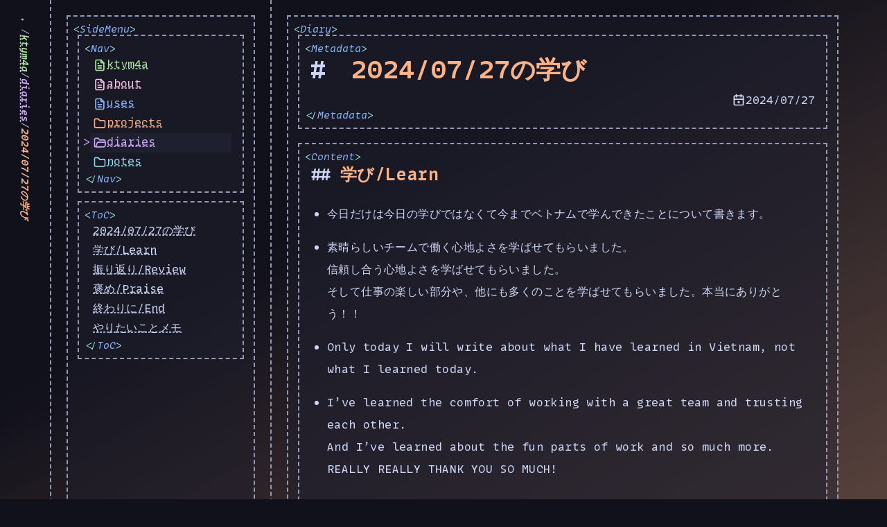

--- FILE ---
content_type: text/html; charset=utf-8
request_url: https://ktym4a.me/diaries/2024-07-27/
body_size: 9444
content:
<!DOCTYPE html>
<html
  lang="ja"
  class="ctp-mocha min-h-svh bg-ctp-crust font-mono dark:bg-ctp-surface0 md:overflow-hidden"
>
  <head data-capo="">
    <meta charset="UTF-8" />
    <meta name="viewport" content="width=device-width, initial-scale=1.0" />
    <title>2024/07/27の学び - Diaries - ktym4a</title>
    <script>
      const setTtheme = (document) => {
        const element = document.documentElement
        element.classList.remove('ctp-latte', 'ctp-mocha')

        let theme = 'ctp-mocha'

        if (
          typeof localStorage !== 'undefined' &&
          localStorage.getItem('theme')
        ) {
          theme = localStorage.getItem('theme')
        }
        document.documentElement.classList.add(theme)

        window.localStorage.setItem('theme', theme)
      }

      setTtheme(document)

      document.addEventListener('astro:before-swap', (ev) => {
        setTtheme(ev.newDocument)
      })

      document.addEventListener(
        'astro:page-load',
        () => {
          window.addEventListener('hashchange', () => {
            const target = document.getElementById(
              decodeURI(location.hash.slice(1))
            )
            if (target) {
              const main = document.getElementById('main')
              main.scrollTo({
                top: target.getBoundingClientRect().top + main.scrollTop,
                behavior: 'instant'
              })
            }
          })
        },
        {
          once: true
        }
      )

      document.addEventListener('astro:page-load', () => {
        const headings = document.querySelectorAll('main h1, main h2, main h3')
        const observer = new IntersectionObserver(
          (entries) => {
            entries.forEach((entry) => {
              const id = entry.target.id
              const tocItem = document.getElementById(`toc_${id}`)
              if (tocItem) {
                if (entry.isIntersecting) {
                  tocItem.classList.add('current')
                } else {
                  tocItem.classList.remove('current')
                }
              }
            })
          },
          {
            root: document.getElementById('main')
          }
        )
        headings.forEach((heading) => {
          observer.observe(heading)
        })
      })

      document.addEventListener('astro:page-load', () => {
        document.getElementById('navOpen').addEventListener('click', () => {
          document.querySelector('#navOpen').classList.toggle('current')
          document.querySelector('#nav').classList.toggle('translate-x-full')
        })
      })

      const handleToggleClick = () => {
        const element = document.documentElement
        if (element.classList.contains('ctp-latte')) {
          element.classList.remove('ctp-latte')
          element.classList.add('ctp-mocha')
          localStorage.setItem('theme', 'ctp-mocha')
        } else {
          element.classList.remove('ctp-mocha')
          element.classList.add('ctp-latte')
          localStorage.setItem('theme', 'ctp-latte')
        }
      }

      document.addEventListener('astro:page-load', () => {
        document
          .getElementById('themeToggle')
          .addEventListener('click', handleToggleClick)
      })
    </script>
    <link rel="stylesheet" href="/_astro/index.DwuiIbEt.css" />
    <link rel="stylesheet" href="/_astro/index.D3EYBYa7.css" />
    <style>
      [data-astro-transition-scope='astro-c3rezhyt-1'] {
        view-transition-name: astro-c3rezhyt-1;
      }
      @layer astro {
        ::view-transition-old(astro-c3rezhyt-1) {
          animation-duration: 0.3s;
          animation-timing-function: ease-in-out;
          animation-fill-mode: forwards;
          animation-name: slideBack;
        }
        ::view-transition-new(astro-c3rezhyt-1) {
          animation-duration: 0.3s;
          animation-timing-function: ease-in-out;
          animation-fill-mode: backwards;
          animation-name: slide;
        }
        [data-astro-transition='back']::view-transition-old(astro-c3rezhyt-1) {
          animation-duration: 0.3s;
          animation-timing-function: ease-in-out;
          animation-fill-mode: forwards;
          animation-name: slideBack;
        }
        [data-astro-transition='back']::view-transition-new(astro-c3rezhyt-1) {
          animation-duration: 0.3s;
          animation-timing-function: ease-in-out;
          animation-fill-mode: backwards;
          animation-name: slide;
        }
      }
      [data-astro-transition-fallback='old']
        [data-astro-transition-scope='astro-c3rezhyt-1'],
      [data-astro-transition-fallback='old'][data-astro-transition-scope='astro-c3rezhyt-1'] {
        animation-duration: 0.3s;
        animation-timing-function: ease-in-out;
        animation-fill-mode: forwards;
        animation-name: slideBack;
      }
      [data-astro-transition-fallback='new']
        [data-astro-transition-scope='astro-c3rezhyt-1'],
      [data-astro-transition-fallback='new'][data-astro-transition-scope='astro-c3rezhyt-1'] {
        animation-duration: 0.3s;
        animation-timing-function: ease-in-out;
        animation-fill-mode: backwards;
        animation-name: slide;
      }
      [data-astro-transition='back'][data-astro-transition-fallback='old']
        [data-astro-transition-scope='astro-c3rezhyt-1'],
      [data-astro-transition='back'][data-astro-transition-fallback='old'][data-astro-transition-scope='astro-c3rezhyt-1'] {
        animation-duration: 0.3s;
        animation-timing-function: ease-in-out;
        animation-fill-mode: forwards;
        animation-name: slideBack;
      }
      [data-astro-transition='back'][data-astro-transition-fallback='new']
        [data-astro-transition-scope='astro-c3rezhyt-1'],
      [data-astro-transition='back'][data-astro-transition-fallback='new'][data-astro-transition-scope='astro-c3rezhyt-1'] {
        animation-duration: 0.3s;
        animation-timing-function: ease-in-out;
        animation-fill-mode: backwards;
        animation-name: slide;
      }
    </style>
    <style>
      [data-astro-transition-scope='astro-au3xz2tw-2'] {
        view-transition-name: astro-au3xz2tw-2;
      }
      @layer astro {
        ::view-transition-old(astro-au3xz2tw-2) {
          animation: none;
          opacity: 0;
          mix-blend-mode: normal;
        }
        ::view-transition-new(astro-au3xz2tw-2) {
          animation: none;
          mix-blend-mode: normal;
        }
        ::view-transition-group(astro-au3xz2tw-2) {
          animation: none;
        }
      }
      [data-astro-transition-fallback='old']
        [data-astro-transition-scope='astro-au3xz2tw-2'],
      [data-astro-transition-fallback='old'][data-astro-transition-scope='astro-au3xz2tw-2'] {
        animation: none;
        mix-blend-mode: normal;
      }
      [data-astro-transition-fallback='new']
        [data-astro-transition-scope='astro-au3xz2tw-2'],
      [data-astro-transition-fallback='new'][data-astro-transition-scope='astro-au3xz2tw-2'] {
        animation: none;
        mix-blend-mode: normal;
      }
    </style>
    <script
      type="module"
      src="/_astro/ClientRouter.astro_astro_type_script_index_0_lang.CMTcOisY.js"
    ></script>
    <link rel="canonical" href="https://ktym4a.me/diaries/2024-07-27/" />
    <meta name="description" content="I write about my learnings." />
    <meta name="robots" content="index, follow" />
    <meta property="og:title" content="2024/07/27の学び - Diaries - ktym4a" />
    <meta property="og:type" content="article" />
    <meta
      property="og:image"
      content="https://ktym4a.me/images/2024-07-27/ogp.png"
    />
    <meta property="og:url" content="https://ktym4a.me/diaries/2024-07-27/" />
    <meta property="og:description" content="I write about my learnings." />
    <meta property="og:site_name" content="ktym4a" />
    <meta
      property="og:image:url"
      content="https://ktym4a.me/images/2024-07-27/ogp.png"
    />
    <meta property="og:image:type" content="image/png" />
    <meta property="og:image:width" content="700" />
    <meta property="og:image:height" content="700" />
    <meta property="og:image:alt" content="ktym4a" />
    <meta name="twitter:card" content="summary" />
    <meta name="twitter:site" content="@ktym4a_s" />
    <meta name="twitter:creator" content="@ktym4a_s" />
    <link rel="icon" href="/favicon.svg" type="image/svg+xml" />
    <link rel="sitemap" href="/sitemap_index.xml" />
    <meta name="generator" content="Astro v5.5.4" />
    <meta name="astro-view-transitions-enabled" content="true" />
    <meta name="astro-view-transitions-fallback" content="swap" />
  </head>
  <body class="relative text-sm text-ctp-text md:min-h-svh md:text-base">
    <div
      class="fixed top-0 left-0 right-0 bottom-0 from-ctp-crust dark:from-ctp-surface0 from-40% to-100% bg-gradient-to-br to-ctp-peach/30 dark:to-ctp-peach/40"
    ></div>
    <div
      class="relative z-10 m-auto grid min-h-full max-w-7xl md:grid-cols-[16rem_1fr] lg:grid-cols-[24rem_1fr] lg:px-2"
    >
      <div class="flex">
        <div
          class="fixed bottom-0 right-0 z-20 flex md:max-h-svh md:min-h-svh max-w-11 min-w-11 flex-col items-center overflow-y-auto px-1 md:pt-6 md:relative md:hidden md:min-w-16 md:max-w-16 md:justify-between md:gap-12 md:pl-0 md:pr-2 lg:flex [&#38;::-webkit-scrollbar]:w-[10px] [&#38;::-webkit-scrollbar]:h-[6px] [&#38;::-webkit-scrollbar-thumb]:rounded-md [&#38;::-webkit-scrollbar-track]:bg-ctp-overlay0/70 [&#38;::-webkit-scrollbar-thumb]:bg-ctp-peach/75"
        >
          <div class="hidden justify-center lg:flex">
            <div
              class="flex items-center whitespace-nowrap text-xs italic text-ctp-subtext1 md:text-sm lg:[text-orientation:sideways] lg:[writing-mode:vertical-rl]"
            >
              <span aria-hidden="true" class="font-bold">.</span>
              <div class="mt-2 flex gap-4">
                <p class="flex gap-1 md:gap-2">
                  <span aria-hidden="true">/</span>
                  <a
                    href="/"
                    class="motion-safe:transition-filter ease-in-out motion-safe:duration-1000 decoration-dashed underline-offset-2 focus-visible:outline-dashed focus-visible:outline-2 dark:focus-visible:saturate-350 focus-visible:saturate-200 focus-visible:no-underline dark:hover:saturate-350 hover:saturate-200 text-ctp-green outline-ctp-green font-bold underline"
                    target="_self"
                    data-astro-history="auto"
                    title="ktym4a"
                    >ktym4a</a
                  >
                </p>
                <p class="flex gap-1 md:gap-2">
                  <span aria-hidden="true">/</span>
                  <a
                    href="/diaries/"
                    class="motion-safe:transition-filter ease-in-out motion-safe:duration-1000 decoration-dashed underline-offset-2 focus-visible:outline-dashed focus-visible:outline-2 dark:focus-visible:saturate-350 focus-visible:saturate-200 focus-visible:no-underline dark:hover:saturate-350 hover:saturate-200 text-ctp-mauve outline-ctp-mauve font-bold underline"
                    target="_self"
                    data-astro-history="auto"
                    title="diaries"
                    >diaries</a
                  >
                </p>
                <p class="flex gap-1 md:gap-2">
                  <span aria-hidden="true">/</span>
                  <span class="font-bold text-ctp-peach">2024/07/27の学び</span>
                </p>
              </div>
            </div>
          </div>
          <div class="mt-auto w-full space-y-2 md:w-auto">
            <div class="md:hidden">
              <div
                class="mt-auto flex w-full flex-col items-center justify-center gap-2 md:w-auto"
              >
                <button
                  id="navOpen"
                  aria-label="Toggle navigation menu"
                  class="relative z-10 motion-safe:transition-filter ease-in-out motion-safe:duration-1000 group flex aspect-[1] w-full flex-col items-center justify-center rounded-md bg-ctp-surface0 p-[2px] outline-dashed outline-0 outline-ctp-overlay2 hover:saturate-200 focus-visible:no-underline focus-visible:outline-dashed focus-visible:outline-2 focus-visible:saturate-200 dark:bg-ctp-crust dark:hover:saturate-350 dark:focus-visible:saturate-350 md:aspect-auto md:p-1 md:outline-2 focus-visible:outline-ctp-peach hover:outline-ctp-peach hover:text-ctp-peach focus-visible:text-ctp-peach"
                >
                  <svg
                    xmlns="http://www.w3.org/2000/svg"
                    class="hidden h-6 w-6 group-[.current]:block md:h-8 md:w-8"
                    viewBox="0 0 24 24"
                    stroke-width="2"
                    stroke="currentColor"
                    fill="none"
                    stroke-linecap="round"
                    stroke-linejoin="round"
                  >
                    <path stroke="none" d="M0 0h24v24H0z" fill="none"></path>
                    <path
                      d="M5 19l2.757 -7.351a1 1 0 0 1 .936 -.649h12.307a1 1 0 0 1 .986 1.164l-.996 5.211a2 2 0 0 1 -1.964 1.625h-14.026a2 2 0 0 1 -2 -2v-11a2 2 0 0 1 2 -2h4l3 3h7a2 2 0 0 1 2 2v2"
                    ></path>
                  </svg>
                  <svg
                    xmlns="http://www.w3.org/2000/svg"
                    class="h-6 w-6 group-[.current]:hidden md:h-8 md:w-8"
                    viewBox="0 0 24 24"
                    stroke-width="2"
                    stroke="currentColor"
                    fill="none"
                    stroke-linecap="round"
                    stroke-linejoin="round"
                  >
                    <path stroke="none" d="M0 0h24v24H0z" fill="none"></path>
                    <path
                      d="M5 4h4l3 3h7a2 2 0 0 1 2 2v8a2 2 0 0 1 -2 2h-14a2 2 0 0 1 -2 -2v-11a2 2 0 0 1 2 -2"
                    ></path>
                  </svg>
                </button>
              </div>
              <div
                id="nav"
                class="fixed bottom-0 left-0 right-0 top-0 grid translate-x-full ease-in-out motion-safe:transition-all motion-safe:duration-200 md:hidden"
                data-astro-transition-scope="astro-au3xz2tw-2"
              >
                <div
                  class="grid overflow-y-auto bg-ctp-crust dark:bg-ctp-surface0 px-4 py-6 [&#38;::-webkit-scrollbar]:w-[10px] [&#38;::-webkit-scrollbar]:h-[6px] [&#38;::-webkit-scrollbar-thumb]:rounded-md [&#38;::-webkit-scrollbar-track]:bg-ctp-overlay0/70 [&#38;::-webkit-scrollbar-thumb]:bg-ctp-peach/75"
                  tabindex="-1"
                >
                  <div
                    class="flex flex-col bg-ctp-base/40 dark:bg-ctp-crust/40 p-2 rounded-md outline-dashed outline-2 relative outline-ctp-overlay2 h-full gap-2"
                  >
                    <p class="text-xs md:text-sm">
                      <span class="text-ctp-teal">&lt;</span
                      ><span class="italic text-ctp-blue">Menu</span
                      ><span class="text-ctp-teal">&gt;</span>
                    </p>
                    <div class="h-full px-2 flex flex-col">
                      <div
                        class="flex h-full flex-col justify-between gap-4 md:gap-6"
                      >
                        <div class="space-y-4">
                          <nav class="flex flex-col gap-1">
                            <div
                              class="flex flex-col bg-ctp-base/40 dark:bg-ctp-crust/40 p-2 rounded-md outline-dashed outline-2 relative outline-ctp-overlay2 gap-1"
                            >
                              <p class="text-xs md:text-sm">
                                <span class="text-ctp-teal">&lt;</span
                                ><span class="italic text-ctp-blue">Nav</span
                                ><span class="text-ctp-teal">&gt;</span>
                              </p>
                              <div class="h-full px-2 flex flex-col">
                                <ul class="flex flex-col gap-1 break-all">
                                  <li class="relative group">
                                    <a
                                      href="/"
                                      class="flex items-start px-1 pb-1 gap-2 before:absolute before:inset-y-0 before:-translate-x-3.25 text-base outline-none group-focus-within:before:content-['>'] before:top-0 group-focus-within:bg-ctp-surface0/30 dark:group-focus-within:bg-ctp-surface0 dark:group-focus-within:saturate-350 group-focus-within:saturate-200 group-hover:before:content-['>'] group-hover:bg-ctp-surface0/30 dark:group-hover:bg-ctp-surface0 underline underline-offset-2 decoration-dashed motion-safe:transition-filter ease-in-out motion-safe:duration-700 group-focus-within:no-underline dark:group-hover:saturate-350 group-hover:saturate-200 group-[.current]:bg-ctp-surface0/30 dark:group-[.current]:bg-ctp-surface0 group-[.current]:before:content-[&#34;>&#34;] text-ctp-green"
                                      target="_self"
                                      data-astro-history="auto"
                                      title="ktym4a"
                                    >
                                      <svg
                                        xmlns="http://www.w3.org/2000/svg"
                                        class="mt-1 h-5 w-5"
                                        viewBox="0 0 24 24"
                                        stroke-width="2"
                                        stroke="currentColor"
                                        fill="none"
                                        stroke-linecap="round"
                                        stroke-linejoin="round"
                                      >
                                        <path
                                          stroke="none"
                                          d="M0 0h24v24H0z"
                                          fill="none"
                                        ></path>
                                        <path
                                          d="M14 3v4a1 1 0 0 0 1 1h4"
                                        ></path>
                                        <path
                                          d="M17 21h-10a2 2 0 0 1 -2 -2v-14a2 2 0 0 1 2 -2h7l5 5v11a2 2 0 0 1 -2 2z"
                                        ></path>
                                        <path d="M9 9l1 0"></path>
                                        <path d="M9 13l6 0"></path>
                                        <path d="M9 17l6 0"></path>
                                      </svg>
                                      <span class="flex-1">ktym4a</span>
                                    </a>
                                  </li>
                                  <li class="relative group">
                                    <a
                                      href="/about/"
                                      class="flex items-start px-1 pb-1 gap-2 before:absolute before:inset-y-0 before:-translate-x-3.25 text-base outline-none group-focus-within:before:content-['>'] before:top-0 group-focus-within:bg-ctp-surface0/30 dark:group-focus-within:bg-ctp-surface0 dark:group-focus-within:saturate-350 group-focus-within:saturate-200 group-hover:before:content-['>'] group-hover:bg-ctp-surface0/30 dark:group-hover:bg-ctp-surface0 underline underline-offset-2 decoration-dashed motion-safe:transition-filter ease-in-out motion-safe:duration-700 group-focus-within:no-underline dark:group-hover:saturate-350 group-hover:saturate-200 group-[.current]:bg-ctp-surface0/30 dark:group-[.current]:bg-ctp-surface0 group-[.current]:before:content-[&#34;>&#34;] text-ctp-pink"
                                      target="_self"
                                      data-astro-history="auto"
                                      title="about"
                                    >
                                      <svg
                                        xmlns="http://www.w3.org/2000/svg"
                                        class="mt-1 h-5 w-5"
                                        viewBox="0 0 24 24"
                                        stroke-width="2"
                                        stroke="currentColor"
                                        fill="none"
                                        stroke-linecap="round"
                                        stroke-linejoin="round"
                                      >
                                        <path
                                          stroke="none"
                                          d="M0 0h24v24H0z"
                                          fill="none"
                                        ></path>
                                        <path
                                          d="M14 3v4a1 1 0 0 0 1 1h4"
                                        ></path>
                                        <path
                                          d="M17 21h-10a2 2 0 0 1 -2 -2v-14a2 2 0 0 1 2 -2h7l5 5v11a2 2 0 0 1 -2 2z"
                                        ></path>
                                        <path d="M9 9l1 0"></path>
                                        <path d="M9 13l6 0"></path>
                                        <path d="M9 17l6 0"></path>
                                      </svg>
                                      <span class="flex-1">about</span>
                                    </a>
                                  </li>
                                  <li class="relative group">
                                    <a
                                      href="/uses/"
                                      class="flex items-start px-1 pb-1 gap-2 before:absolute before:inset-y-0 before:-translate-x-3.25 text-base outline-none group-focus-within:before:content-['>'] before:top-0 group-focus-within:bg-ctp-surface0/30 dark:group-focus-within:bg-ctp-surface0 dark:group-focus-within:saturate-350 group-focus-within:saturate-200 group-hover:before:content-['>'] group-hover:bg-ctp-surface0/30 dark:group-hover:bg-ctp-surface0 underline underline-offset-2 decoration-dashed motion-safe:transition-filter ease-in-out motion-safe:duration-700 group-focus-within:no-underline dark:group-hover:saturate-350 group-hover:saturate-200 group-[.current]:bg-ctp-surface0/30 dark:group-[.current]:bg-ctp-surface0 group-[.current]:before:content-[&#34;>&#34;] text-ctp-blue"
                                      target="_self"
                                      data-astro-history="auto"
                                      title="uses"
                                    >
                                      <svg
                                        xmlns="http://www.w3.org/2000/svg"
                                        class="mt-1 h-5 w-5"
                                        viewBox="0 0 24 24"
                                        stroke-width="2"
                                        stroke="currentColor"
                                        fill="none"
                                        stroke-linecap="round"
                                        stroke-linejoin="round"
                                      >
                                        <path
                                          stroke="none"
                                          d="M0 0h24v24H0z"
                                          fill="none"
                                        ></path>
                                        <path
                                          d="M14 3v4a1 1 0 0 0 1 1h4"
                                        ></path>
                                        <path
                                          d="M17 21h-10a2 2 0 0 1 -2 -2v-14a2 2 0 0 1 2 -2h7l5 5v11a2 2 0 0 1 -2 2z"
                                        ></path>
                                        <path d="M9 9l1 0"></path>
                                        <path d="M9 13l6 0"></path>
                                        <path d="M9 17l6 0"></path>
                                      </svg>
                                      <span class="flex-1">uses</span>
                                    </a>
                                  </li>
                                  <li class="relative group">
                                    <a
                                      href="/projects/"
                                      class="flex items-start px-1 pb-1 gap-2 before:absolute before:inset-y-0 before:-translate-x-3.25 text-base outline-none group-focus-within:before:content-['>'] before:top-0 group-focus-within:bg-ctp-surface0/30 dark:group-focus-within:bg-ctp-surface0 dark:group-focus-within:saturate-350 group-focus-within:saturate-200 group-hover:before:content-['>'] group-hover:bg-ctp-surface0/30 dark:group-hover:bg-ctp-surface0 underline underline-offset-2 decoration-dashed motion-safe:transition-filter ease-in-out motion-safe:duration-700 group-focus-within:no-underline dark:group-hover:saturate-350 group-hover:saturate-200 group-[.current]:bg-ctp-surface0/30 dark:group-[.current]:bg-ctp-surface0 group-[.current]:before:content-[&#34;>&#34;] text-ctp-peach"
                                      target="_self"
                                      data-astro-history="auto"
                                      title="projects"
                                    >
                                      <svg
                                        xmlns="http://www.w3.org/2000/svg"
                                        class="mt-1 hidden h-5 w-5 group-hover:block group-focus-visible:block group-[.current]:block"
                                        viewBox="0 0 24 24"
                                        stroke-width="2"
                                        stroke="currentColor"
                                        fill="none"
                                        stroke-linecap="round"
                                        stroke-linejoin="round"
                                      >
                                        <path
                                          stroke="none"
                                          d="M0 0h24v24H0z"
                                          fill="none"
                                        ></path>
                                        <path
                                          d="M5 19l2.757 -7.351a1 1 0 0 1 .936 -.649h12.307a1 1 0 0 1 .986 1.164l-.996 5.211a2 2 0 0 1 -1.964 1.625h-14.026a2 2 0 0 1 -2 -2v-11a2 2 0 0 1 2 -2h4l3 3h7a2 2 0 0 1 2 2v2"
                                        ></path></svg
                                      ><svg
                                        xmlns="http://www.w3.org/2000/svg"
                                        class="mt-1 block h-5 w-5 group-hover:hidden group-focus-visible:hidden group-[.current]:hidden"
                                        viewBox="0 0 24 24"
                                        stroke-width="2"
                                        stroke="currentColor"
                                        fill="none"
                                        stroke-linecap="round"
                                        stroke-linejoin="round"
                                      >
                                        <path
                                          stroke="none"
                                          d="M0 0h24v24H0z"
                                          fill="none"
                                        ></path>
                                        <path
                                          d="M5 4h4l3 3h7a2 2 0 0 1 2 2v8a2 2 0 0 1 -2 2h-14a2 2 0 0 1 -2 -2v-11a2 2 0 0 1 2 -2"
                                        ></path>
                                      </svg>
                                      <span class="flex-1">projects</span>
                                    </a>
                                  </li>
                                  <li class="relative group current">
                                    <a
                                      href="/diaries/"
                                      class="flex items-start px-1 pb-1 gap-2 before:absolute before:inset-y-0 before:-translate-x-3.25 text-base outline-none group-focus-within:before:content-['>'] before:top-0 group-focus-within:bg-ctp-surface0/30 dark:group-focus-within:bg-ctp-surface0 dark:group-focus-within:saturate-350 group-focus-within:saturate-200 group-hover:before:content-['>'] group-hover:bg-ctp-surface0/30 dark:group-hover:bg-ctp-surface0 underline underline-offset-2 decoration-dashed motion-safe:transition-filter ease-in-out motion-safe:duration-700 group-focus-within:no-underline dark:group-hover:saturate-350 group-hover:saturate-200 group-[.current]:bg-ctp-surface0/30 dark:group-[.current]:bg-ctp-surface0 group-[.current]:before:content-[&#34;>&#34;] text-ctp-mauve"
                                      target="_self"
                                      data-astro-history="auto"
                                      title="diaries"
                                    >
                                      <svg
                                        xmlns="http://www.w3.org/2000/svg"
                                        class="mt-1 hidden h-5 w-5 group-hover:block group-focus-visible:block group-[.current]:block"
                                        viewBox="0 0 24 24"
                                        stroke-width="2"
                                        stroke="currentColor"
                                        fill="none"
                                        stroke-linecap="round"
                                        stroke-linejoin="round"
                                      >
                                        <path
                                          stroke="none"
                                          d="M0 0h24v24H0z"
                                          fill="none"
                                        ></path>
                                        <path
                                          d="M5 19l2.757 -7.351a1 1 0 0 1 .936 -.649h12.307a1 1 0 0 1 .986 1.164l-.996 5.211a2 2 0 0 1 -1.964 1.625h-14.026a2 2 0 0 1 -2 -2v-11a2 2 0 0 1 2 -2h4l3 3h7a2 2 0 0 1 2 2v2"
                                        ></path></svg
                                      ><svg
                                        xmlns="http://www.w3.org/2000/svg"
                                        class="mt-1 block h-5 w-5 group-hover:hidden group-focus-visible:hidden group-[.current]:hidden"
                                        viewBox="0 0 24 24"
                                        stroke-width="2"
                                        stroke="currentColor"
                                        fill="none"
                                        stroke-linecap="round"
                                        stroke-linejoin="round"
                                      >
                                        <path
                                          stroke="none"
                                          d="M0 0h24v24H0z"
                                          fill="none"
                                        ></path>
                                        <path
                                          d="M5 4h4l3 3h7a2 2 0 0 1 2 2v8a2 2 0 0 1 -2 2h-14a2 2 0 0 1 -2 -2v-11a2 2 0 0 1 2 -2"
                                        ></path>
                                      </svg>
                                      <span class="flex-1">diaries</span>
                                    </a>
                                  </li>
                                  <li class="relative group">
                                    <a
                                      href="/notes/"
                                      class="flex items-start px-1 pb-1 gap-2 before:absolute before:inset-y-0 before:-translate-x-3.25 text-base outline-none group-focus-within:before:content-['>'] before:top-0 group-focus-within:bg-ctp-surface0/30 dark:group-focus-within:bg-ctp-surface0 dark:group-focus-within:saturate-350 group-focus-within:saturate-200 group-hover:before:content-['>'] group-hover:bg-ctp-surface0/30 dark:group-hover:bg-ctp-surface0 underline underline-offset-2 decoration-dashed motion-safe:transition-filter ease-in-out motion-safe:duration-700 group-focus-within:no-underline dark:group-hover:saturate-350 group-hover:saturate-200 group-[.current]:bg-ctp-surface0/30 dark:group-[.current]:bg-ctp-surface0 group-[.current]:before:content-[&#34;>&#34;] text-ctp-sky"
                                      target="_self"
                                      data-astro-history="auto"
                                      title="notes"
                                    >
                                      <svg
                                        xmlns="http://www.w3.org/2000/svg"
                                        class="mt-1 hidden h-5 w-5 group-hover:block group-focus-visible:block group-[.current]:block"
                                        viewBox="0 0 24 24"
                                        stroke-width="2"
                                        stroke="currentColor"
                                        fill="none"
                                        stroke-linecap="round"
                                        stroke-linejoin="round"
                                      >
                                        <path
                                          stroke="none"
                                          d="M0 0h24v24H0z"
                                          fill="none"
                                        ></path>
                                        <path
                                          d="M5 19l2.757 -7.351a1 1 0 0 1 .936 -.649h12.307a1 1 0 0 1 .986 1.164l-.996 5.211a2 2 0 0 1 -1.964 1.625h-14.026a2 2 0 0 1 -2 -2v-11a2 2 0 0 1 2 -2h4l3 3h7a2 2 0 0 1 2 2v2"
                                        ></path></svg
                                      ><svg
                                        xmlns="http://www.w3.org/2000/svg"
                                        class="mt-1 block h-5 w-5 group-hover:hidden group-focus-visible:hidden group-[.current]:hidden"
                                        viewBox="0 0 24 24"
                                        stroke-width="2"
                                        stroke="currentColor"
                                        fill="none"
                                        stroke-linecap="round"
                                        stroke-linejoin="round"
                                      >
                                        <path
                                          stroke="none"
                                          d="M0 0h24v24H0z"
                                          fill="none"
                                        ></path>
                                        <path
                                          d="M5 4h4l3 3h7a2 2 0 0 1 2 2v8a2 2 0 0 1 -2 2h-14a2 2 0 0 1 -2 -2v-11a2 2 0 0 1 2 -2"
                                        ></path>
                                      </svg>
                                      <span class="flex-1">notes</span>
                                    </a>
                                  </li>
                                </ul>
                              </div>
                              <p class="text-xs md:text-sm">
                                <span class="text-ctp-teal">&lt;/</span
                                ><span class="italic text-ctp-blue">Nav</span
                                ><span class="text-ctp-teal">&gt;</span>
                              </p>
                            </div>
                          </nav>
                        </div>
                        <div class="space-y-4">
                          <div
                            class="flex flex-col bg-ctp-base/40 dark:bg-ctp-crust/40 p-2 rounded-md outline-dashed outline-2 relative outline-ctp-overlay2 mt-auto gap-1"
                          >
                            <p class="text-xs md:text-sm">
                              <span class="text-ctp-teal">&lt;</span
                              ><span class="italic text-ctp-blue">Links</span
                              ><span class="text-ctp-teal">&gt;</span>
                            </p>
                            <div class="h-full px-2 flex flex-col">
                              <ul class="flex gap-3">
                                <li class="w-6">
                                  <a
                                    href="https://twitter.com/ktym4a_s"
                                    class="motion-safe:transition-filter ease-in-out motion-safe:duration-1000 decoration-dashed underline-offset-2 focus-visible:outline-dashed focus-visible:outline-2 dark:focus-visible:saturate-350 focus-visible:saturate-200 focus-visible:no-underline dark:hover:saturate-350 hover:saturate-200 hover:text-ctp-green focus-visible:text-ctp-green focus-visible:outline-ctp-green block"
                                    target="_blank"
                                    data-astro-history="auto"
                                    rel="noopener"
                                    title="x.com"
                                  >
                                    <svg
                                      xmlns="http://www.w3.org/2000/svg"
                                      aria-hidden="true"
                                      viewBox="0 0 24 24"
                                      stroke-width="2"
                                      stroke="currentColor"
                                      fill="none"
                                      stroke-linecap="round"
                                      stroke-linejoin="round"
                                    >
                                      <path
                                        stroke="none"
                                        d="M0 0h24v24H0z"
                                        fill="none"
                                      ></path>
                                      <path
                                        d="M4 4l11.733 16h4.267l-11.733 -16z"
                                      ></path>
                                      <path
                                        d="M4 20l6.768 -6.768m2.46 -2.46l6.772 -6.772"
                                      ></path>
                                    </svg>
                                    <span class="sr-only">x.com</span>
                                  </a>
                                </li>
                                <li class="w-6">
                                  <a
                                    href="https://github.com/ktym4a"
                                    class="motion-safe:transition-filter ease-in-out motion-safe:duration-1000 decoration-dashed underline-offset-2 focus-visible:outline-dashed focus-visible:outline-2 dark:focus-visible:saturate-350 focus-visible:saturate-200 focus-visible:no-underline dark:hover:saturate-350 hover:saturate-200 hover:text-ctp-pink focus-visible:text-ctp-pink focus-visible:outline-ctp-pink block"
                                    target="_blank"
                                    data-astro-history="auto"
                                    rel="noopener"
                                    title="GitHub"
                                  >
                                    <svg
                                      xmlns="http://www.w3.org/2000/svg"
                                      focusable="false"
                                      aria-hidden="true"
                                      viewBox="0 0 24 24"
                                      stroke-width="2"
                                      stroke="currentColor"
                                      fill="none"
                                      stroke-linecap="round"
                                      stroke-linejoin="round"
                                    >
                                      <path
                                        stroke="none"
                                        d="M0 0h24v24H0z"
                                        fill="none"
                                      ></path>
                                      <path
                                        d="M9 19c-4.3 1.4 -4.3 -2.5 -6 -3m12 5v-3.5c0 -1 .1 -1.4 -.5 -2c2.8 -.3 5.5 -1.4 5.5 -6a4.6 4.6 0 0 0 -1.3 -3.2a4.2 4.2 0 0 0 -.1 -3.2s-1.1 -.3 -3.5 1.3a12.3 12.3 0 0 0 -6.2 0c-2.4 -1.6 -3.5 -1.3 -3.5 -1.3a4.2 4.2 0 0 0 -.1 3.2a4.6 4.6 0 0 0 -1.3 3.2c0 4.6 2.7 5.7 5.5 6c-.6 .6 -.6 1.2 -.5 2v3.5"
                                      ></path>
                                    </svg>
                                    <span class="sr-only">GitHub</span>
                                  </a>
                                </li>
                                <li class="w-6">
                                  <a href="/cdn-cgi/l/email-protection#52213a3d3f331239262b3f66337c3f37" class="motion-safe:transition-filter ease-in-out motion-safe:duration-1000 decoration-dashed underline-offset-2 focus-visible:outline-dashed focus-visible:outline-2 dark:focus-visible:saturate-350 focus-visible:saturate-200 focus-visible:no-underline dark:hover:saturate-350 hover:saturate-200 hover:text-ctp-blue focus-visible:text-ctp-blue focus-visible:outline-ctp-blue block" target="_self" data-astro-history="auto" title="email">
                                    <svg
                                      xmlns="http://www.w3.org/2000/svg"
                                      focusable="false"
                                      aria-hidden="true"
                                      viewBox="0 0 24 24"
                                      stroke-width="2"
                                      stroke="currentColor"
                                      fill="none"
                                      stroke-linecap="round"
                                      stroke-linejoin="round"
                                    >
                                      <path
                                        stroke="none"
                                        d="M0 0h24v24H0z"
                                        fill="none"
                                      ></path>
                                      <path
                                        d="M3 7a2 2 0 0 1 2 -2h14a2 2 0 0 1 2 2v10a2 2 0 0 1 -2 2h-14a2 2 0 0 1 -2 -2v-10z"
                                      ></path>
                                      <path d="M3 7l9 6l9 -6"></path>
                                    </svg>
                                    <span class="sr-only">email</span>
                                  </a>
                                </li>
                              </ul>
                            </div>
                            <p class="text-xs md:text-sm">
                              <span class="text-ctp-teal">&lt;/</span
                              ><span class="italic text-ctp-blue">Links</span
                              ><span class="text-ctp-teal">&gt;</span>
                            </p>
                          </div>
                        </div>
                      </div>
                    </div>
                    <p class="text-xs md:text-sm">
                      <span class="text-ctp-teal">&lt;/</span
                      ><span class="italic text-ctp-blue">Menu</span
                      ><span class="text-ctp-teal">&gt;</span>
                    </p>
                  </div>
                </div>
              </div>
            </div>
            <div
              class="mt-auto flex w-full flex-col items-center justify-center gap-2 pb-4 md:w-auto md:pb-6"
            >
              <button
                id="themeToggle"
                aria-label="Toggle theme"
                class="relative z-10 motion-safe:transition-filter ease-in-out motion-safe:duration-1000 flex aspect-[1] w-full flex-col items-center justify-center rounded-md bg-ctp-surface0 dark:bg-ctp-crust md:bg-ctp-surface0/30 md:dark:bg-ctp-crust/40 p-[2px] outline-dashed outline-0 outline-ctp-overlay2 hover:saturate-200 focus-visible:no-underline focus-visible:outline-dashed focus-visible:outline-2 focus-visible:outline-ctp-green focus-visible:saturate-200 dark:hover:saturate-350 dark:focus-visible:saturate-350 md:aspect-auto md:p-1 md:outline-2 focus-visible:outline-ctp-peach hover:outline-ctp-peach hover:text-ctp-peach focus-visible:text-ctp-peach"
              >
                <svg
                  xmlns="http://www.w3.org/2000/svg"
                  class="h-6 w-6 md:h-8 md:w-8"
                  width="24"
                  height="24"
                  viewBox="0 0 24 24"
                  stroke-width="2"
                  stroke="currentColor"
                  fill="none"
                  stroke-linecap="round"
                  stroke-linejoin="round"
                >
                  <path stroke="none" d="M0 0h24v24H0z" fill="none"></path>
                  <path d="M12 12m-9 0a9 9 0 1 0 18 0a9 9 0 1 0 -18 0"></path>
                  <path d="M12 3v18"></path>
                  <path d="M12 14l7 -7"></path>
                  <path d="M12 19l8.5 -8.5"></path>
                  <path d="M12 9l4.5 -4.5"></path>
                </svg>
              </button>
            </div>
          </div>
        </div>
        <aside
          class="hidden md:max-h-svh flex-auto overflow-y-auto border-r-2 border-dashed border-ctp-overlay2 px-4 py-6 md:grid md:px-6 lg:border-x-2 [&#38;::-webkit-scrollbar]:w-[10px] [&#38;::-webkit-scrollbar]:h-[6px] [&#38;::-webkit-scrollbar-thumb]:rounded-md [&#38;::-webkit-scrollbar-track]:bg-ctp-overlay0/70 [&#38;::-webkit-scrollbar-thumb]:bg-ctp-peach/75"
        >
          <div
            class="flex flex-col bg-ctp-base/40 dark:bg-ctp-crust/40 p-2 rounded-md outline-dashed outline-2 relative outline-ctp-overlay2 h-full gap-2"
          >
            <p class="text-xs md:text-sm">
              <span class="text-ctp-teal">&lt;</span
              ><span class="italic text-ctp-blue">SideMenu</span
              ><span class="text-ctp-teal">&gt;</span>
            </p>
            <div class="h-full px-2 flex flex-col">
              <div class="flex h-full flex-col justify-between gap-4 md:gap-6">
                <div class="space-y-4">
                  <nav class="flex flex-col gap-1">
                    <div
                      class="flex flex-col bg-ctp-base/40 dark:bg-ctp-crust/40 p-2 rounded-md outline-dashed outline-2 relative outline-ctp-overlay2 gap-1"
                    >
                      <p class="text-xs md:text-sm">
                        <span class="text-ctp-teal">&lt;</span
                        ><span class="italic text-ctp-blue">Nav</span
                        ><span class="text-ctp-teal">&gt;</span>
                      </p>
                      <div class="h-full px-2 flex flex-col">
                        <ul class="flex flex-col gap-1 break-all">
                          <li class="relative group">
                            <a
                              href="/"
                              class="flex items-start px-1 pb-1 gap-2 before:absolute before:inset-y-0 before:-translate-x-3.25 text-base outline-none group-focus-within:before:content-['>'] before:top-0 group-focus-within:bg-ctp-surface0/30 dark:group-focus-within:bg-ctp-surface0 dark:group-focus-within:saturate-350 group-focus-within:saturate-200 group-hover:before:content-['>'] group-hover:bg-ctp-surface0/30 dark:group-hover:bg-ctp-surface0 underline underline-offset-2 decoration-dashed motion-safe:transition-filter ease-in-out motion-safe:duration-700 group-focus-within:no-underline dark:group-hover:saturate-350 group-hover:saturate-200 group-[.current]:bg-ctp-surface0/30 dark:group-[.current]:bg-ctp-surface0 group-[.current]:before:content-[&#34;>&#34;] text-ctp-green"
                              target="_self"
                              data-astro-history="auto"
                              title="ktym4a"
                            >
                              <svg
                                xmlns="http://www.w3.org/2000/svg"
                                class="mt-1 h-5 w-5"
                                viewBox="0 0 24 24"
                                stroke-width="2"
                                stroke="currentColor"
                                fill="none"
                                stroke-linecap="round"
                                stroke-linejoin="round"
                              >
                                <path
                                  stroke="none"
                                  d="M0 0h24v24H0z"
                                  fill="none"
                                ></path>
                                <path d="M14 3v4a1 1 0 0 0 1 1h4"></path>
                                <path
                                  d="M17 21h-10a2 2 0 0 1 -2 -2v-14a2 2 0 0 1 2 -2h7l5 5v11a2 2 0 0 1 -2 2z"
                                ></path>
                                <path d="M9 9l1 0"></path>
                                <path d="M9 13l6 0"></path>
                                <path d="M9 17l6 0"></path>
                              </svg>
                              <span class="flex-1">ktym4a</span>
                            </a>
                          </li>
                          <li class="relative group">
                            <a
                              href="/about/"
                              class="flex items-start px-1 pb-1 gap-2 before:absolute before:inset-y-0 before:-translate-x-3.25 text-base outline-none group-focus-within:before:content-['>'] before:top-0 group-focus-within:bg-ctp-surface0/30 dark:group-focus-within:bg-ctp-surface0 dark:group-focus-within:saturate-350 group-focus-within:saturate-200 group-hover:before:content-['>'] group-hover:bg-ctp-surface0/30 dark:group-hover:bg-ctp-surface0 underline underline-offset-2 decoration-dashed motion-safe:transition-filter ease-in-out motion-safe:duration-700 group-focus-within:no-underline dark:group-hover:saturate-350 group-hover:saturate-200 group-[.current]:bg-ctp-surface0/30 dark:group-[.current]:bg-ctp-surface0 group-[.current]:before:content-[&#34;>&#34;] text-ctp-pink"
                              target="_self"
                              data-astro-history="auto"
                              title="about"
                            >
                              <svg
                                xmlns="http://www.w3.org/2000/svg"
                                class="mt-1 h-5 w-5"
                                viewBox="0 0 24 24"
                                stroke-width="2"
                                stroke="currentColor"
                                fill="none"
                                stroke-linecap="round"
                                stroke-linejoin="round"
                              >
                                <path
                                  stroke="none"
                                  d="M0 0h24v24H0z"
                                  fill="none"
                                ></path>
                                <path d="M14 3v4a1 1 0 0 0 1 1h4"></path>
                                <path
                                  d="M17 21h-10a2 2 0 0 1 -2 -2v-14a2 2 0 0 1 2 -2h7l5 5v11a2 2 0 0 1 -2 2z"
                                ></path>
                                <path d="M9 9l1 0"></path>
                                <path d="M9 13l6 0"></path>
                                <path d="M9 17l6 0"></path>
                              </svg>
                              <span class="flex-1">about</span>
                            </a>
                          </li>
                          <li class="relative group">
                            <a
                              href="/uses/"
                              class="flex items-start px-1 pb-1 gap-2 before:absolute before:inset-y-0 before:-translate-x-3.25 text-base outline-none group-focus-within:before:content-['>'] before:top-0 group-focus-within:bg-ctp-surface0/30 dark:group-focus-within:bg-ctp-surface0 dark:group-focus-within:saturate-350 group-focus-within:saturate-200 group-hover:before:content-['>'] group-hover:bg-ctp-surface0/30 dark:group-hover:bg-ctp-surface0 underline underline-offset-2 decoration-dashed motion-safe:transition-filter ease-in-out motion-safe:duration-700 group-focus-within:no-underline dark:group-hover:saturate-350 group-hover:saturate-200 group-[.current]:bg-ctp-surface0/30 dark:group-[.current]:bg-ctp-surface0 group-[.current]:before:content-[&#34;>&#34;] text-ctp-blue"
                              target="_self"
                              data-astro-history="auto"
                              title="uses"
                            >
                              <svg
                                xmlns="http://www.w3.org/2000/svg"
                                class="mt-1 h-5 w-5"
                                viewBox="0 0 24 24"
                                stroke-width="2"
                                stroke="currentColor"
                                fill="none"
                                stroke-linecap="round"
                                stroke-linejoin="round"
                              >
                                <path
                                  stroke="none"
                                  d="M0 0h24v24H0z"
                                  fill="none"
                                ></path>
                                <path d="M14 3v4a1 1 0 0 0 1 1h4"></path>
                                <path
                                  d="M17 21h-10a2 2 0 0 1 -2 -2v-14a2 2 0 0 1 2 -2h7l5 5v11a2 2 0 0 1 -2 2z"
                                ></path>
                                <path d="M9 9l1 0"></path>
                                <path d="M9 13l6 0"></path>
                                <path d="M9 17l6 0"></path>
                              </svg>
                              <span class="flex-1">uses</span>
                            </a>
                          </li>
                          <li class="relative group">
                            <a
                              href="/projects/"
                              class="flex items-start px-1 pb-1 gap-2 before:absolute before:inset-y-0 before:-translate-x-3.25 text-base outline-none group-focus-within:before:content-['>'] before:top-0 group-focus-within:bg-ctp-surface0/30 dark:group-focus-within:bg-ctp-surface0 dark:group-focus-within:saturate-350 group-focus-within:saturate-200 group-hover:before:content-['>'] group-hover:bg-ctp-surface0/30 dark:group-hover:bg-ctp-surface0 underline underline-offset-2 decoration-dashed motion-safe:transition-filter ease-in-out motion-safe:duration-700 group-focus-within:no-underline dark:group-hover:saturate-350 group-hover:saturate-200 group-[.current]:bg-ctp-surface0/30 dark:group-[.current]:bg-ctp-surface0 group-[.current]:before:content-[&#34;>&#34;] text-ctp-peach"
                              target="_self"
                              data-astro-history="auto"
                              title="projects"
                            >
                              <svg
                                xmlns="http://www.w3.org/2000/svg"
                                class="mt-1 hidden h-5 w-5 group-hover:block group-focus-visible:block group-[.current]:block"
                                viewBox="0 0 24 24"
                                stroke-width="2"
                                stroke="currentColor"
                                fill="none"
                                stroke-linecap="round"
                                stroke-linejoin="round"
                              >
                                <path
                                  stroke="none"
                                  d="M0 0h24v24H0z"
                                  fill="none"
                                ></path>
                                <path
                                  d="M5 19l2.757 -7.351a1 1 0 0 1 .936 -.649h12.307a1 1 0 0 1 .986 1.164l-.996 5.211a2 2 0 0 1 -1.964 1.625h-14.026a2 2 0 0 1 -2 -2v-11a2 2 0 0 1 2 -2h4l3 3h7a2 2 0 0 1 2 2v2"
                                ></path></svg
                              ><svg
                                xmlns="http://www.w3.org/2000/svg"
                                class="mt-1 block h-5 w-5 group-hover:hidden group-focus-visible:hidden group-[.current]:hidden"
                                viewBox="0 0 24 24"
                                stroke-width="2"
                                stroke="currentColor"
                                fill="none"
                                stroke-linecap="round"
                                stroke-linejoin="round"
                              >
                                <path
                                  stroke="none"
                                  d="M0 0h24v24H0z"
                                  fill="none"
                                ></path>
                                <path
                                  d="M5 4h4l3 3h7a2 2 0 0 1 2 2v8a2 2 0 0 1 -2 2h-14a2 2 0 0 1 -2 -2v-11a2 2 0 0 1 2 -2"
                                ></path>
                              </svg>
                              <span class="flex-1">projects</span>
                            </a>
                          </li>
                          <li class="relative group current">
                            <a
                              href="/diaries/"
                              class="flex items-start px-1 pb-1 gap-2 before:absolute before:inset-y-0 before:-translate-x-3.25 text-base outline-none group-focus-within:before:content-['>'] before:top-0 group-focus-within:bg-ctp-surface0/30 dark:group-focus-within:bg-ctp-surface0 dark:group-focus-within:saturate-350 group-focus-within:saturate-200 group-hover:before:content-['>'] group-hover:bg-ctp-surface0/30 dark:group-hover:bg-ctp-surface0 underline underline-offset-2 decoration-dashed motion-safe:transition-filter ease-in-out motion-safe:duration-700 group-focus-within:no-underline dark:group-hover:saturate-350 group-hover:saturate-200 group-[.current]:bg-ctp-surface0/30 dark:group-[.current]:bg-ctp-surface0 group-[.current]:before:content-[&#34;>&#34;] text-ctp-mauve"
                              target="_self"
                              data-astro-history="auto"
                              title="diaries"
                            >
                              <svg
                                xmlns="http://www.w3.org/2000/svg"
                                class="mt-1 hidden h-5 w-5 group-hover:block group-focus-visible:block group-[.current]:block"
                                viewBox="0 0 24 24"
                                stroke-width="2"
                                stroke="currentColor"
                                fill="none"
                                stroke-linecap="round"
                                stroke-linejoin="round"
                              >
                                <path
                                  stroke="none"
                                  d="M0 0h24v24H0z"
                                  fill="none"
                                ></path>
                                <path
                                  d="M5 19l2.757 -7.351a1 1 0 0 1 .936 -.649h12.307a1 1 0 0 1 .986 1.164l-.996 5.211a2 2 0 0 1 -1.964 1.625h-14.026a2 2 0 0 1 -2 -2v-11a2 2 0 0 1 2 -2h4l3 3h7a2 2 0 0 1 2 2v2"
                                ></path></svg
                              ><svg
                                xmlns="http://www.w3.org/2000/svg"
                                class="mt-1 block h-5 w-5 group-hover:hidden group-focus-visible:hidden group-[.current]:hidden"
                                viewBox="0 0 24 24"
                                stroke-width="2"
                                stroke="currentColor"
                                fill="none"
                                stroke-linecap="round"
                                stroke-linejoin="round"
                              >
                                <path
                                  stroke="none"
                                  d="M0 0h24v24H0z"
                                  fill="none"
                                ></path>
                                <path
                                  d="M5 4h4l3 3h7a2 2 0 0 1 2 2v8a2 2 0 0 1 -2 2h-14a2 2 0 0 1 -2 -2v-11a2 2 0 0 1 2 -2"
                                ></path>
                              </svg>
                              <span class="flex-1">diaries</span>
                            </a>
                          </li>
                          <li class="relative group">
                            <a
                              href="/notes/"
                              class="flex items-start px-1 pb-1 gap-2 before:absolute before:inset-y-0 before:-translate-x-3.25 text-base outline-none group-focus-within:before:content-['>'] before:top-0 group-focus-within:bg-ctp-surface0/30 dark:group-focus-within:bg-ctp-surface0 dark:group-focus-within:saturate-350 group-focus-within:saturate-200 group-hover:before:content-['>'] group-hover:bg-ctp-surface0/30 dark:group-hover:bg-ctp-surface0 underline underline-offset-2 decoration-dashed motion-safe:transition-filter ease-in-out motion-safe:duration-700 group-focus-within:no-underline dark:group-hover:saturate-350 group-hover:saturate-200 group-[.current]:bg-ctp-surface0/30 dark:group-[.current]:bg-ctp-surface0 group-[.current]:before:content-[&#34;>&#34;] text-ctp-sky"
                              target="_self"
                              data-astro-history="auto"
                              title="notes"
                            >
                              <svg
                                xmlns="http://www.w3.org/2000/svg"
                                class="mt-1 hidden h-5 w-5 group-hover:block group-focus-visible:block group-[.current]:block"
                                viewBox="0 0 24 24"
                                stroke-width="2"
                                stroke="currentColor"
                                fill="none"
                                stroke-linecap="round"
                                stroke-linejoin="round"
                              >
                                <path
                                  stroke="none"
                                  d="M0 0h24v24H0z"
                                  fill="none"
                                ></path>
                                <path
                                  d="M5 19l2.757 -7.351a1 1 0 0 1 .936 -.649h12.307a1 1 0 0 1 .986 1.164l-.996 5.211a2 2 0 0 1 -1.964 1.625h-14.026a2 2 0 0 1 -2 -2v-11a2 2 0 0 1 2 -2h4l3 3h7a2 2 0 0 1 2 2v2"
                                ></path></svg
                              ><svg
                                xmlns="http://www.w3.org/2000/svg"
                                class="mt-1 block h-5 w-5 group-hover:hidden group-focus-visible:hidden group-[.current]:hidden"
                                viewBox="0 0 24 24"
                                stroke-width="2"
                                stroke="currentColor"
                                fill="none"
                                stroke-linecap="round"
                                stroke-linejoin="round"
                              >
                                <path
                                  stroke="none"
                                  d="M0 0h24v24H0z"
                                  fill="none"
                                ></path>
                                <path
                                  d="M5 4h4l3 3h7a2 2 0 0 1 2 2v8a2 2 0 0 1 -2 2h-14a2 2 0 0 1 -2 -2v-11a2 2 0 0 1 2 -2"
                                ></path>
                              </svg>
                              <span class="flex-1">notes</span>
                            </a>
                          </li>
                        </ul>
                      </div>
                      <p class="text-xs md:text-sm">
                        <span class="text-ctp-teal">&lt;/</span
                        ><span class="italic text-ctp-blue">Nav</span
                        ><span class="text-ctp-teal">&gt;</span>
                      </p>
                    </div>
                  </nav>
                  <div
                    class="flex flex-col bg-ctp-base/40 dark:bg-ctp-crust/40 p-2 rounded-md outline-dashed outline-2 relative outline-ctp-overlay2 gap-1"
                  >
                    <p class="text-xs md:text-sm">
                      <span class="text-ctp-teal">&lt;</span
                      ><span class="italic text-ctp-blue">ToC</span
                      ><span class="text-ctp-teal">&gt;</span>
                    </p>
                    <div class="h-full px-2 flex flex-col">
                      <ul class="flex flex-col gap-1 break-all" id="toc">
                        <li class="relative group" id="toc_Title">
                          <a
                            href="#Title"
                            class="flex items-start px-1 pb-1 gap-2 before:absolute before:inset-y-0 before:-translate-x-3.25 text-base outline-none group-focus-within:before:content-['>'] before:top-0 group-focus-within:bg-ctp-surface0/30 dark:group-focus-within:bg-ctp-surface0 dark:group-focus-within:saturate-350 group-focus-within:saturate-200 group-hover:before:content-['>'] group-hover:bg-ctp-surface0/30 dark:group-hover:bg-ctp-surface0 underline underline-offset-2 decoration-dashed motion-safe:transition-filter ease-in-out motion-safe:duration-700 group-focus-within:no-underline dark:group-hover:saturate-350 group-hover:saturate-200 group-[.current]:bg-ctp-surface0/30 dark:group-[.current]:bg-ctp-surface0 group-[.current]:before:content-[&#34;>&#34;] hover:text-ctp-peach focus-visible:text-ctp-peach group-[.current]:text-ctp-peach"
                            target="_self"
                            data-astro-history="auto"
                            title="2024/07/27の学び"
                          >
                            <span class="flex-1">2024/07/27の学び</span>
                          </a>
                        </li>
                        <li class="relative group" id="toc_学びlearn">
                          <a
                            href="#学びlearn"
                            class="flex items-start px-1 pb-1 gap-2 before:absolute before:inset-y-0 before:-translate-x-3.25 text-base outline-none group-focus-within:before:content-['>'] before:top-0 group-focus-within:bg-ctp-surface0/30 dark:group-focus-within:bg-ctp-surface0 dark:group-focus-within:saturate-350 group-focus-within:saturate-200 group-hover:before:content-['>'] group-hover:bg-ctp-surface0/30 dark:group-hover:bg-ctp-surface0 underline underline-offset-2 decoration-dashed motion-safe:transition-filter ease-in-out motion-safe:duration-700 group-focus-within:no-underline dark:group-hover:saturate-350 group-hover:saturate-200 group-[.current]:bg-ctp-surface0/30 dark:group-[.current]:bg-ctp-surface0 group-[.current]:before:content-[&#34;>&#34;] hover:text-ctp-peach focus-visible:text-ctp-peach group-[.current]:text-ctp-peach"
                            target="_self"
                            data-astro-history="auto"
                            title="学び/Learn"
                          >
                            <span class="flex-1">学び/Learn</span>
                          </a>
                        </li>
                        <li class="relative group" id="toc_振り返りreview">
                          <a
                            href="#振り返りreview"
                            class="flex items-start px-1 pb-1 gap-2 before:absolute before:inset-y-0 before:-translate-x-3.25 text-base outline-none group-focus-within:before:content-['>'] before:top-0 group-focus-within:bg-ctp-surface0/30 dark:group-focus-within:bg-ctp-surface0 dark:group-focus-within:saturate-350 group-focus-within:saturate-200 group-hover:before:content-['>'] group-hover:bg-ctp-surface0/30 dark:group-hover:bg-ctp-surface0 underline underline-offset-2 decoration-dashed motion-safe:transition-filter ease-in-out motion-safe:duration-700 group-focus-within:no-underline dark:group-hover:saturate-350 group-hover:saturate-200 group-[.current]:bg-ctp-surface0/30 dark:group-[.current]:bg-ctp-surface0 group-[.current]:before:content-[&#34;>&#34;] hover:text-ctp-peach focus-visible:text-ctp-peach group-[.current]:text-ctp-peach"
                            target="_self"
                            data-astro-history="auto"
                            title="振り返り/Review"
                          >
                            <span class="flex-1">振り返り/Review</span>
                          </a>
                        </li>
                        <li class="relative group" id="toc_褒めpraise">
                          <a
                            href="#褒めpraise"
                            class="flex items-start px-1 pb-1 gap-2 before:absolute before:inset-y-0 before:-translate-x-3.25 text-base outline-none group-focus-within:before:content-['>'] before:top-0 group-focus-within:bg-ctp-surface0/30 dark:group-focus-within:bg-ctp-surface0 dark:group-focus-within:saturate-350 group-focus-within:saturate-200 group-hover:before:content-['>'] group-hover:bg-ctp-surface0/30 dark:group-hover:bg-ctp-surface0 underline underline-offset-2 decoration-dashed motion-safe:transition-filter ease-in-out motion-safe:duration-700 group-focus-within:no-underline dark:group-hover:saturate-350 group-hover:saturate-200 group-[.current]:bg-ctp-surface0/30 dark:group-[.current]:bg-ctp-surface0 group-[.current]:before:content-[&#34;>&#34;] hover:text-ctp-peach focus-visible:text-ctp-peach group-[.current]:text-ctp-peach"
                            target="_self"
                            data-astro-history="auto"
                            title="褒め/Praise"
                          >
                            <span class="flex-1">褒め/Praise</span>
                          </a>
                        </li>
                        <li class="relative group" id="toc_終わりにend">
                          <a
                            href="#終わりにend"
                            class="flex items-start px-1 pb-1 gap-2 before:absolute before:inset-y-0 before:-translate-x-3.25 text-base outline-none group-focus-within:before:content-['>'] before:top-0 group-focus-within:bg-ctp-surface0/30 dark:group-focus-within:bg-ctp-surface0 dark:group-focus-within:saturate-350 group-focus-within:saturate-200 group-hover:before:content-['>'] group-hover:bg-ctp-surface0/30 dark:group-hover:bg-ctp-surface0 underline underline-offset-2 decoration-dashed motion-safe:transition-filter ease-in-out motion-safe:duration-700 group-focus-within:no-underline dark:group-hover:saturate-350 group-hover:saturate-200 group-[.current]:bg-ctp-surface0/30 dark:group-[.current]:bg-ctp-surface0 group-[.current]:before:content-[&#34;>&#34;] hover:text-ctp-peach focus-visible:text-ctp-peach group-[.current]:text-ctp-peach"
                            target="_self"
                            data-astro-history="auto"
                            title="終わりに/End"
                          >
                            <span class="flex-1">終わりに/End</span>
                          </a>
                        </li>
                        <li class="relative group" id="toc_やりたいことメモ">
                          <a
                            href="#やりたいことメモ"
                            class="flex items-start px-1 pb-1 gap-2 before:absolute before:inset-y-0 before:-translate-x-3.25 text-base outline-none group-focus-within:before:content-['>'] before:top-0 group-focus-within:bg-ctp-surface0/30 dark:group-focus-within:bg-ctp-surface0 dark:group-focus-within:saturate-350 group-focus-within:saturate-200 group-hover:before:content-['>'] group-hover:bg-ctp-surface0/30 dark:group-hover:bg-ctp-surface0 underline underline-offset-2 decoration-dashed motion-safe:transition-filter ease-in-out motion-safe:duration-700 group-focus-within:no-underline dark:group-hover:saturate-350 group-hover:saturate-200 group-[.current]:bg-ctp-surface0/30 dark:group-[.current]:bg-ctp-surface0 group-[.current]:before:content-[&#34;>&#34;] hover:text-ctp-peach focus-visible:text-ctp-peach group-[.current]:text-ctp-peach"
                            target="_self"
                            data-astro-history="auto"
                            title="やりたいことメモ"
                          >
                            <span class="flex-1">やりたいことメモ</span>
                          </a>
                        </li>
                      </ul>
                    </div>
                    <p class="text-xs md:text-sm">
                      <span class="text-ctp-teal">&lt;/</span
                      ><span class="italic text-ctp-blue">ToC</span
                      ><span class="text-ctp-teal">&gt;</span>
                    </p>
                  </div>
                </div>
                <div class="space-y-4">
                  <div
                    class="flex flex-col bg-ctp-base/40 dark:bg-ctp-crust/40 p-2 rounded-md outline-dashed outline-2 relative outline-ctp-overlay2 mt-auto gap-1"
                  >
                    <p class="text-xs md:text-sm">
                      <span class="text-ctp-teal">&lt;</span
                      ><span class="italic text-ctp-blue">Links</span
                      ><span class="text-ctp-teal">&gt;</span>
                    </p>
                    <div class="h-full px-2 flex flex-col">
                      <ul class="flex gap-3">
                        <li class="w-6">
                          <a
                            href="https://twitter.com/ktym4a_s"
                            class="motion-safe:transition-filter ease-in-out motion-safe:duration-1000 decoration-dashed underline-offset-2 focus-visible:outline-dashed focus-visible:outline-2 dark:focus-visible:saturate-350 focus-visible:saturate-200 focus-visible:no-underline dark:hover:saturate-350 hover:saturate-200 hover:text-ctp-green focus-visible:text-ctp-green focus-visible:outline-ctp-green block"
                            target="_blank"
                            data-astro-history="auto"
                            rel="noopener"
                            title="x.com"
                          >
                            <svg
                              xmlns="http://www.w3.org/2000/svg"
                              aria-hidden="true"
                              viewBox="0 0 24 24"
                              stroke-width="2"
                              stroke="currentColor"
                              fill="none"
                              stroke-linecap="round"
                              stroke-linejoin="round"
                            >
                              <path
                                stroke="none"
                                d="M0 0h24v24H0z"
                                fill="none"
                              ></path>
                              <path
                                d="M4 4l11.733 16h4.267l-11.733 -16z"
                              ></path>
                              <path
                                d="M4 20l6.768 -6.768m2.46 -2.46l6.772 -6.772"
                              ></path>
                            </svg>
                            <span class="sr-only">x.com</span>
                          </a>
                        </li>
                        <li class="w-6">
                          <a
                            href="https://github.com/ktym4a"
                            class="motion-safe:transition-filter ease-in-out motion-safe:duration-1000 decoration-dashed underline-offset-2 focus-visible:outline-dashed focus-visible:outline-2 dark:focus-visible:saturate-350 focus-visible:saturate-200 focus-visible:no-underline dark:hover:saturate-350 hover:saturate-200 hover:text-ctp-pink focus-visible:text-ctp-pink focus-visible:outline-ctp-pink block"
                            target="_blank"
                            data-astro-history="auto"
                            rel="noopener"
                            title="GitHub"
                          >
                            <svg
                              xmlns="http://www.w3.org/2000/svg"
                              focusable="false"
                              aria-hidden="true"
                              viewBox="0 0 24 24"
                              stroke-width="2"
                              stroke="currentColor"
                              fill="none"
                              stroke-linecap="round"
                              stroke-linejoin="round"
                            >
                              <path
                                stroke="none"
                                d="M0 0h24v24H0z"
                                fill="none"
                              ></path>
                              <path
                                d="M9 19c-4.3 1.4 -4.3 -2.5 -6 -3m12 5v-3.5c0 -1 .1 -1.4 -.5 -2c2.8 -.3 5.5 -1.4 5.5 -6a4.6 4.6 0 0 0 -1.3 -3.2a4.2 4.2 0 0 0 -.1 -3.2s-1.1 -.3 -3.5 1.3a12.3 12.3 0 0 0 -6.2 0c-2.4 -1.6 -3.5 -1.3 -3.5 -1.3a4.2 4.2 0 0 0 -.1 3.2a4.6 4.6 0 0 0 -1.3 3.2c0 4.6 2.7 5.7 5.5 6c-.6 .6 -.6 1.2 -.5 2v3.5"
                              ></path>
                            </svg>
                            <span class="sr-only">GitHub</span>
                          </a>
                        </li>
                        <li class="w-6">
                          <a href="/cdn-cgi/l/email-protection#94e7fcfbf9f5d4ffe0edf9a0f5baf9f1" class="motion-safe:transition-filter ease-in-out motion-safe:duration-1000 decoration-dashed underline-offset-2 focus-visible:outline-dashed focus-visible:outline-2 dark:focus-visible:saturate-350 focus-visible:saturate-200 focus-visible:no-underline dark:hover:saturate-350 hover:saturate-200 hover:text-ctp-blue focus-visible:text-ctp-blue focus-visible:outline-ctp-blue block" target="_self" data-astro-history="auto" title="email">
                            <svg
                              xmlns="http://www.w3.org/2000/svg"
                              focusable="false"
                              aria-hidden="true"
                              viewBox="0 0 24 24"
                              stroke-width="2"
                              stroke="currentColor"
                              fill="none"
                              stroke-linecap="round"
                              stroke-linejoin="round"
                            >
                              <path
                                stroke="none"
                                d="M0 0h24v24H0z"
                                fill="none"
                              ></path>
                              <path
                                d="M3 7a2 2 0 0 1 2 -2h14a2 2 0 0 1 2 2v10a2 2 0 0 1 -2 2h-14a2 2 0 0 1 -2 -2v-10z"
                              ></path>
                              <path d="M3 7l9 6l9 -6"></path>
                            </svg>
                            <span class="sr-only">email</span>
                          </a>
                        </li>
                      </ul>
                    </div>
                    <p class="text-xs md:text-sm">
                      <span class="text-ctp-teal">&lt;/</span
                      ><span class="italic text-ctp-blue">Links</span
                      ><span class="text-ctp-teal">&gt;</span>
                    </p>
                  </div>
                </div>
              </div>
            </div>
            <p class="text-xs md:text-sm">
              <span class="text-ctp-teal">&lt;/</span
              ><span class="italic text-ctp-blue">SideMenu</span
              ><span class="text-ctp-teal">&gt;</span>
            </p>
          </div>
        </aside>
      </div>
      <div
        class="h-full overflow-hidden md:ml-0 md:w-full lg:pr-10"
        data-astro-transition-scope="astro-c3rezhyt-1"
      >
        <div
          id="main"
          class="grid max-h-full min-h-full md:max-h-svh md:min-h-svh auto-cols-full grid-rows-[auto_1fr] gap-4 overflow-y-auto overflow-x-hidden px-4 py-6 md:px-6 lg:grid-rows-[1fr] [&#38;::-webkit-scrollbar]:w-[10px] [&#38;::-webkit-scrollbar]:h-[6px] [&#38;::-webkit-scrollbar-thumb]:rounded-md [&#38;::-webkit-scrollbar-track]:bg-ctp-overlay0/70 [&#38;::-webkit-scrollbar-thumb]:bg-ctp-peach/75"
        >
          <div class="block lg:hidden">
            <div
              class="flex flex-col bg-ctp-base/40 dark:bg-ctp-crust/40 p-2 rounded-md outline-dashed outline-2 relative outline-ctp-overlay2 gap-1 overflow-x-auto md:gap-0 [&#38;::-webkit-scrollbar-thumb]:rounded-md [&#38;::-webkit-scrollbar-track]:bg-ctp-overlay0/70 [&#38;::-webkit-scrollbar]:h-[6px] [&#38;::-webkit-scrollbar]:w-[10px] [&#38;::-webkit-scrollbar-thumb]:bg-ctp-peach/75"
            >
              <p class="text-xs md:text-sm">
                <span class="text-ctp-teal">&lt;</span
                ><span class="italic text-ctp-blue">Breadcrumbs</span
                ><span class="text-ctp-teal">&gt;</span>
              </p>
              <div class="h-full px-2 flex flex-col">
                <div
                  class="flex items-center whitespace-nowrap text-xs italic text-ctp-subtext1 md:text-sm lg:[text-orientation:sideways] lg:[writing-mode:vertical-rl]"
                >
                  <span aria-hidden="true" class="font-bold">.</span>
                  <div class="ml-1 md:ml-2 flex gap-2 pr-4">
                    <p class="flex gap-1 md:gap-2">
                      <span aria-hidden="true">/</span>
                      <a
                        href="/"
                        class="motion-safe:transition-filter ease-in-out motion-safe:duration-1000 decoration-dashed underline-offset-2 focus-visible:outline-dashed focus-visible:outline-2 dark:focus-visible:saturate-350 focus-visible:saturate-200 focus-visible:no-underline dark:hover:saturate-350 hover:saturate-200 text-ctp-green outline-ctp-green font-bold underline"
                        target="_self"
                        data-astro-history="auto"
                        title="ktym4a"
                        >ktym4a</a
                      >
                    </p>
                    <p class="flex gap-1 md:gap-2">
                      <span aria-hidden="true">/</span>
                      <a
                        href="/diaries/"
                        class="motion-safe:transition-filter ease-in-out motion-safe:duration-1000 decoration-dashed underline-offset-2 focus-visible:outline-dashed focus-visible:outline-2 dark:focus-visible:saturate-350 focus-visible:saturate-200 focus-visible:no-underline dark:hover:saturate-350 hover:saturate-200 text-ctp-mauve outline-ctp-mauve font-bold underline"
                        target="_self"
                        data-astro-history="auto"
                        title="diaries"
                        >diaries</a
                      >
                    </p>
                    <p class="flex gap-1 md:gap-2">
                      <span aria-hidden="true">/</span>
                      <span class="font-bold text-ctp-peach"
                        >2024/07/27の学び</span
                      >
                    </p>
                  </div>
                </div>
              </div>
              <p class="text-xs md:text-sm">
                <span class="text-ctp-teal">&lt;/</span
                ><span class="italic text-ctp-blue">Breadcrumbs</span
                ><span class="text-ctp-teal">&gt;</span>
              </p>
            </div>
          </div>
          <main class="w-full">
            <div
              class="flex flex-col bg-ctp-base/40 dark:bg-ctp-crust/40 p-2 rounded-md outline-dashed outline-2 relative outline-ctp-overlay2 h-full gap-2"
            >
              <p class="text-xs md:text-sm">
                <span class="text-ctp-teal">&lt;</span
                ><span class="italic text-ctp-blue">Diary</span
                ><span class="text-ctp-teal">&gt;</span>
              </p>
              <div class="h-full px-2 flex flex-col">
                <div class="space-y-4 md:space-y-6 h-full flex flex-col">
                  <article class="space-y-4 md:space-y-6">
                    <div
                      class="flex flex-col bg-ctp-base/40 dark:bg-ctp-crust/40 p-2 rounded-md outline-dashed outline-2 relative outline-ctp-overlay2"
                    >
                      <p class="text-xs md:text-sm">
                        <span class="text-ctp-teal">&lt;</span
                        ><span class="italic text-ctp-blue">Metadata</span
                        ><span class="text-ctp-teal">&gt;</span>
                      </p>
                      <div class="h-full px-2 flex flex-col">
                        <div class="space-y-3">
                          <h1
                            id="Title"
                            class="break-words -mt-8 pt-8 text-2xl font-bold before:content-['#'] before:text-ctp-text before:pr-3 md:text-4xl text-ctp-peach"
                          >
                            2024/07/27の学び
                          </h1>
                          <div
                            class="flex flex-wrap items-end justify-end gap-1 gap-x-4 text-sm md:flex-row md:gap-4 md:text-base"
                          >
                            <p class="inline-flex items-center gap-1">
                              <svg
                                xmlns="http://www.w3.org/2000/svg"
                                class="h-4 w-4 md:h-5 md:w-5"
                                viewBox="0 0 24 24"
                                stroke-width="2"
                                stroke="currentColor"
                                fill="none"
                                stroke-linecap="round"
                                stroke-linejoin="round"
                              >
                                <path
                                  stroke="none"
                                  d="M0 0h24v24H0z"
                                  fill="none"
                                ></path>
                                <path
                                  d="M4 5m0 2a2 2 0 0 1 2 -2h12a2 2 0 0 1 2 2v12a2 2 0 0 1 -2 2h-12a2 2 0 0 1 -2 -2z"
                                ></path>
                                <path d="M16 3v4"></path>
                                <path d="M8 3v4"></path>
                                <path d="M4 11h16"></path>
                                <path
                                  d="M12 16m-1 0a1 1 0 1 0 2 0a1 1 0 1 0 -2 0"
                                ></path>
                              </svg>
                              <time datetime="2024/07/27">2024/07/27</time>
                            </p>
                          </div>
                        </div>
                      </div>
                      <p class="text-xs md:text-sm">
                        <span class="text-ctp-teal">&lt;/</span
                        ><span class="italic text-ctp-blue">Metadata</span
                        ><span class="text-ctp-teal">&gt;</span>
                      </p>
                    </div>
                    <div
                      class="flex flex-col bg-ctp-base/40 dark:bg-ctp-crust/40 p-2 rounded-md outline-dashed outline-2 relative outline-ctp-overlay2 gap-2"
                    >
                      <p class="text-xs md:text-sm">
                        <span class="text-ctp-teal">&lt;</span
                        ><span class="italic text-ctp-blue">Content</span
                        ><span class="text-ctp-teal">&gt;</span>
                      </p>
                      <div class="h-full px-2 flex flex-col">
                        <div
                          class="blog text-pretty tracking-wide break-words text-ctp-peach [&#38;>hr]:border-[1px] [&#38;>hr]:border-ctp-peach/50 dark:[&#38;>hr]:border-ctp-peach/75 [&#38;_em]:text-ctp-peach [&#38;_strong]:text-ctp-peach [&#38;_del]:text-ctp-peach [&#38;_a]:text-ctp-peach focus-visible:[&#38;_a]:outline-ctp-peach [&#38;_blockquote]:border-l-ctp-peach [&#38;_dt]:text-ctp-peach [&#38;_pre::-webkit-scrollbar]:w-[6px] [&#38;_pre::-webkit-scrollbar]:h-[4px] [&#38;_pre::-webkit-scrollbar-thumb]:rounded-md [&#38;_pre::-webkit-scrollbar-thumb]:bg-ctp-peach/75 [&#38;_section]:border-ctp-peach/50 dark:[&#38;_section]:border-ctp-peach/75 [&#38;_th]:text-ctp-peach [&#38;_.remark-code-title]:border-t-ctp-peach [&#38;_.remark-code-title]:border-t-2 leading-loose"
                        >
                          <h2 id="学びlearn">学び/Learn</h2>
                          <ul>
                            <li>
                              今日だけは今日の学びではなくて今までベトナムで学んできたことについて書きます。
                            </li>
                            <li>
                              素晴らしいチームで働く心地よさを学ばせてもらいました。<br />
                              信頼し合う心地よさを学ばせてもらいました。<br />
                              そして仕事の楽しい部分や、他にも多くのことを学ばせてもらいました。本当にありがとう！！
                            </li>
                            <li>
                              Only today I will write about what I have learned
                              in Vietnam, not what I learned today.
                            </li>
                            <li>
                              I’ve learned the comfort of working with a great
                              team and trusting each other.<br />
                              And I’ve learned about the fun parts of work and
                              so much more. REALLY REALLY THANK YOU SO MUCH!
                            </li>
                          </ul>
                          <h2 id="振り返りreview">振り返り/Review</h2>
                          <ul>
                            <li>
                              退職したメンバーやその人のパートナーも含めて
                              16人の人が休みにも関わらず集まってくれて本当に嬉しかったよ。<br />
                              言葉や態度にするのが苦手だけど、心のなかで一瞬一瞬を大事に楽しんでた！
                            </li>
                            <li>
                              It was really greatful to me to meet 16 people,
                              including leaved members and their partners even
                              on Saturday.<br />
                              I’m not good at putting it into words or attitude,
                              but I enjoyed every moment of it in my heart!
                            </li>
                          </ul>
                          <h2 id="褒めpraise">褒め/Praise</h2>
                          <ul>
                            <li>
                              今日は自分ではなくこんな僕についてきてくれたみんなを褒めたいーーーみんな最高だ(?)
                            </li>
                            <li>
                              Today I would like to praise not myself but
                              everyone who followed meーーーall of you are the
                              best.
                            </li>
                          </ul>
                          <h2 id="終わりにend">終わりに/End</h2>
                          <ul>
                            <li>
                              話や態度に出すのがあんまり得意じゃない自分に対してたくさん話しかけてくれたり、楽しい空間を共有してくれてありがとう！<br />
                              また行くからそのときは招待するね :D
                            </li>
                            <li>
                              Thank you for talking so much to me and sharing a
                              fun space with me, even I’m not very good at
                              talking or showing my attitude!<br />
                              I’ll come again and I’ll invite you then, PROMISE~
                              :D
                            </li>
                          </ul>
                          <h2 id="やりたいことメモ">やりたいことメモ</h2>
                          <ul>
                            <li>build 時間の改善</li>
                            <li>ページネーション追加</li>
                            <li><code>Phoenix</code> セットアップ</li>
                            <li><code>neovim</code> セットアップ</li>
                            <li>
                              <code>wezterm</code> の設定更新(特にworkspace
                              template!!)
                            </li>
                            <li>
                              <code>Axe</code> with
                              <code>astro-page-insight</code> の開発
                            </li>
                            <li>積読してる本を読む</li>
                          </ul>
                        </div>
                        <div
                          class="mt-12 flex justify-end text-sm md:text-base"
                        >
                          <a
                            href="https://github.com/ktym4a/ktym4a.me/tree/main/src/content/diary/2024-07-27.md"
                            class="motion-safe:transition-filter ease-in-out motion-safe:duration-1000 decoration-dashed underline-offset-2 focus-visible:outline-dashed focus-visible:outline-2 dark:focus-visible:saturate-350 focus-visible:saturate-200 focus-visible:no-underline dark:hover:saturate-350 hover:saturate-200 hover:text-ctp-peach focus-visible:text-ctp-peach focus-visible:outline-ctp-peach text-ctp-peach inline-flex items-center gap-1 underline"
                            target="_blank"
                            data-astro-history="auto"
                            rel="noopener"
                            title="GitHub"
                          >
                            <svg
                              xmlns="http://www.w3.org/2000/svg"
                              focusable="false"
                              aria-hidden="true"
                              class="h-4 w-4 md:h-5 md:w-5"
                              viewBox="0 0 24 24"
                              stroke-width="2"
                              stroke="currentColor"
                              fill="none"
                              stroke-linecap="round"
                              stroke-linejoin="round"
                            >
                              <path
                                stroke="none"
                                d="M0 0h24v24H0z"
                                fill="none"
                              ></path>
                              <path
                                d="M9 19c-4.3 1.4 -4.3 -2.5 -6 -3m12 5v-3.5c0 -1 .1 -1.4 -.5 -2c2.8 -.3 5.5 -1.4 5.5 -6a4.6 4.6 0 0 0 -1.3 -3.2a4.2 4.2 0 0 0 -.1 -3.2s-1.1 -.3 -3.5 1.3a12.3 12.3 0 0 0 -6.2 0c-2.4 -1.6 -3.5 -1.3 -3.5 -1.3a4.2 4.2 0 0 0 -.1 3.2a4.6 4.6 0 0 0 -1.3 3.2c0 4.6 2.7 5.7 5.5 6c-.6 .6 -.6 1.2 -.5 2v3.5"
                              ></path>
                            </svg>
                            <p>Edit</p>
                          </a>
                        </div>
                      </div>
                      <p class="text-xs md:text-sm">
                        <span class="text-ctp-teal">&lt;/</span
                        ><span class="italic text-ctp-blue">Content</span
                        ><span class="text-ctp-teal">&gt;</span>
                      </p>
                    </div>
                    <div class="flex justify-between items-center gap-4">
                      <div
                        class="flex flex-col items-center justify-center gap-2 w-auto"
                      >
                        <a
                          href="/diaries/2024-07-28/"
                          class="motion-safe:transition-filter ease-in-out motion-safe:duration-1000 decoration-dashed underline-offset-2 focus-visible:outline-dashed focus-visible:outline-2 dark:focus-visible:saturate-350 focus-visible:saturate-200 focus-visible:no-underline dark:hover:saturate-350 hover:saturate-200 text-ctp-yellow [&#38;>*]:hover:bg-ctp-yellow/10 [&#38;>*]:focus-visible:bg-ctp-yellow/10 [&#38;>*]:hover:outline-ctp-yellow/60 [&#38;>*]:focus-visible:outline-ctp-yellow/60"
                          target="_self"
                          data-astro-history="auto"
                          title="2024/07/28の学び"
                        >
                          <div
                            class="flex flex-col bg-ctp-base/40 dark:bg-ctp-crust/40 p-2 rounded-md outline-dashed outline-2 relative outline-ctp-overlay2 h-full"
                          >
                            <p class="text-xs md:text-sm">
                              <span class="text-ctp-teal">&lt;</span
                              ><span class="italic text-ctp-blue">Next</span
                              ><span class="text-ctp-teal">&gt;</span>
                            </p>
                            <div class="h-full px-2 flex flex-col">
                              <div class="flex items-center justify-center">
                                <svg
                                  xmlns="http://www.w3.org/2000/svg"
                                  viewBox="0 0 24 24"
                                  fill="none"
                                  stroke="currentColor"
                                  stroke-width="2"
                                  stroke-linecap="round"
                                  stroke-linejoin="round"
                                  class="h-6 w-6 md:h-8 md:w-8 rotate-180"
                                >
                                  <path
                                    stroke="none"
                                    d="M0 0h24v24H0z"
                                    fill="none"
                                  ></path>
                                  <path d="M10 18l6 -6l-6 -6v12"></path>
                                </svg>
                                <p class="text-xs md:text-sm">
                                  2024/07/28の学び
                                </p>
                              </div>
                            </div>
                            <p class="text-xs md:text-sm">
                              <span class="text-ctp-teal">&lt;/</span
                              ><span class="italic text-ctp-blue">Next</span
                              ><span class="text-ctp-teal">&gt;</span>
                            </p>
                          </div>
                        </a>
                      </div>
                      <div
                        class="mt-auto flex flex-col items-center justify-center gap-2 w-auto"
                      >
                        <a
                          href="/diaries/2024-07-26/"
                          class="motion-safe:transition-filter ease-in-out motion-safe:duration-1000 decoration-dashed underline-offset-2 focus-visible:outline-dashed focus-visible:outline-2 dark:focus-visible:saturate-350 focus-visible:saturate-200 focus-visible:no-underline dark:hover:saturate-350 hover:saturate-200 text-ctp-maroon [&#38;>*]:hover:bg-ctp-maroon/10 [&#38;>*]:focus-visible:bg-ctp-maroon/10 [&#38;>*]:hover:outline-ctp-maroon/60 [&#38;>*]:focus-visible:outline-ctp-maroon/60"
                          target="_self"
                          data-astro-history="auto"
                          title="2024/07/26の学び"
                        >
                          <div
                            class="flex flex-col bg-ctp-base/40 dark:bg-ctp-crust/40 p-2 rounded-md outline-dashed outline-2 relative outline-ctp-overlay2 h-full"
                          >
                            <p class="text-xs md:text-sm">
                              <span class="text-ctp-teal">&lt;</span
                              ><span class="italic text-ctp-blue">Prev</span
                              ><span class="text-ctp-teal">&gt;</span>
                            </p>
                            <div class="h-full px-2 flex flex-col">
                              <div class="flex items-center justify-center">
                                <p class="text-xs md:text-sm">
                                  2024/07/26の学び
                                </p>
                                <svg
                                  xmlns="http://www.w3.org/2000/svg"
                                  viewBox="0 0 24 24"
                                  fill="none"
                                  stroke="currentColor"
                                  stroke-width="2"
                                  stroke-linecap="round"
                                  stroke-linejoin="round"
                                  class="h-6 w-6 md:h-8 md:w-8"
                                >
                                  <path
                                    stroke="none"
                                    d="M0 0h24v24H0z"
                                    fill="none"
                                  ></path>
                                  <path d="M10 18l6 -6l-6 -6v12"></path>
                                </svg>
                              </div>
                            </div>
                            <p class="text-xs md:text-sm">
                              <span class="text-ctp-teal">&lt;/</span
                              ><span class="italic text-ctp-blue">Prev</span
                              ><span class="text-ctp-teal">&gt;</span>
                            </p>
                          </div>
                        </a>
                      </div>
                    </div>
                  </article>
                </div>
              </div>
              <p class="text-xs md:text-sm">
                <span class="text-ctp-teal">&lt;/</span
                ><span class="italic text-ctp-blue">Diary</span
                ><span class="text-ctp-teal">&gt;</span>
              </p>
            </div>
          </main>
        </div>
      </div>
    </div>
  <script data-cfasync="false" src="/cdn-cgi/scripts/5c5dd728/cloudflare-static/email-decode.min.js"></script><script defer src="https://static.cloudflareinsights.com/beacon.min.js/vcd15cbe7772f49c399c6a5babf22c1241717689176015" integrity="sha512-ZpsOmlRQV6y907TI0dKBHq9Md29nnaEIPlkf84rnaERnq6zvWvPUqr2ft8M1aS28oN72PdrCzSjY4U6VaAw1EQ==" data-cf-beacon='{"version":"2024.11.0","token":"4faa116f2e86431a8891b06f4b05e629","r":1,"server_timing":{"name":{"cfCacheStatus":true,"cfEdge":true,"cfExtPri":true,"cfL4":true,"cfOrigin":true,"cfSpeedBrain":true},"location_startswith":null}}' crossorigin="anonymous"></script>
</body>
</html>


--- FILE ---
content_type: text/css; charset=utf-8
request_url: https://ktym4a.me/_astro/index.DwuiIbEt.css
body_size: 10160
content:
*,:before,:after{--tw-border-spacing-x: 0;--tw-border-spacing-y: 0;--tw-translate-x: 0;--tw-translate-y: 0;--tw-rotate: 0;--tw-skew-x: 0;--tw-skew-y: 0;--tw-scale-x: 1;--tw-scale-y: 1;--tw-pan-x: ;--tw-pan-y: ;--tw-pinch-zoom: ;--tw-scroll-snap-strictness: proximity;--tw-gradient-from-position: ;--tw-gradient-via-position: ;--tw-gradient-to-position: ;--tw-ordinal: ;--tw-slashed-zero: ;--tw-numeric-figure: ;--tw-numeric-spacing: ;--tw-numeric-fraction: ;--tw-ring-inset: ;--tw-ring-offset-width: 0px;--tw-ring-offset-color: #fff;--tw-ring-color: rgb(59 130 246 / .5);--tw-ring-offset-shadow: 0 0 #0000;--tw-ring-shadow: 0 0 #0000;--tw-shadow: 0 0 #0000;--tw-shadow-colored: 0 0 #0000;--tw-blur: ;--tw-brightness: ;--tw-contrast: ;--tw-grayscale: ;--tw-hue-rotate: ;--tw-invert: ;--tw-saturate: ;--tw-sepia: ;--tw-drop-shadow: ;--tw-backdrop-blur: ;--tw-backdrop-brightness: ;--tw-backdrop-contrast: ;--tw-backdrop-grayscale: ;--tw-backdrop-hue-rotate: ;--tw-backdrop-invert: ;--tw-backdrop-opacity: ;--tw-backdrop-saturate: ;--tw-backdrop-sepia: ;--tw-contain-size: ;--tw-contain-layout: ;--tw-contain-paint: ;--tw-contain-style: }::backdrop{--tw-border-spacing-x: 0;--tw-border-spacing-y: 0;--tw-translate-x: 0;--tw-translate-y: 0;--tw-rotate: 0;--tw-skew-x: 0;--tw-skew-y: 0;--tw-scale-x: 1;--tw-scale-y: 1;--tw-pan-x: ;--tw-pan-y: ;--tw-pinch-zoom: ;--tw-scroll-snap-strictness: proximity;--tw-gradient-from-position: ;--tw-gradient-via-position: ;--tw-gradient-to-position: ;--tw-ordinal: ;--tw-slashed-zero: ;--tw-numeric-figure: ;--tw-numeric-spacing: ;--tw-numeric-fraction: ;--tw-ring-inset: ;--tw-ring-offset-width: 0px;--tw-ring-offset-color: #fff;--tw-ring-color: rgb(59 130 246 / .5);--tw-ring-offset-shadow: 0 0 #0000;--tw-ring-shadow: 0 0 #0000;--tw-shadow: 0 0 #0000;--tw-shadow-colored: 0 0 #0000;--tw-blur: ;--tw-brightness: ;--tw-contrast: ;--tw-grayscale: ;--tw-hue-rotate: ;--tw-invert: ;--tw-saturate: ;--tw-sepia: ;--tw-drop-shadow: ;--tw-backdrop-blur: ;--tw-backdrop-brightness: ;--tw-backdrop-contrast: ;--tw-backdrop-grayscale: ;--tw-backdrop-hue-rotate: ;--tw-backdrop-invert: ;--tw-backdrop-opacity: ;--tw-backdrop-saturate: ;--tw-backdrop-sepia: ;--tw-contain-size: ;--tw-contain-layout: ;--tw-contain-paint: ;--tw-contain-style: }*,:before,:after{box-sizing:border-box;border-width:0;border-style:solid;border-color:#e5e7eb}:before,:after{--tw-content: ""}html,:host{line-height:1.5;-webkit-text-size-adjust:100%;-moz-tab-size:4;-o-tab-size:4;tab-size:4;font-family:ui-sans-serif,system-ui,sans-serif,"Apple Color Emoji","Segoe UI Emoji",Segoe UI Symbol,"Noto Color Emoji";font-feature-settings:normal;font-variation-settings:normal;-webkit-tap-highlight-color:transparent}body{margin:0;line-height:inherit}hr{height:0;color:inherit;border-top-width:1px}abbr:where([title]){-webkit-text-decoration:underline dotted;text-decoration:underline dotted}h1,h2,h3,h4,h5,h6{font-size:inherit;font-weight:inherit}a{color:inherit;text-decoration:inherit}b,strong{font-weight:bolder}code,kbd,samp,pre{font-family:ml,ui-monospace,SFMono-Regular,Menlo,Monaco,Consolas,Liberation Mono,Courier New,monospace,Arial,Hiragino Kaku Gothic ProN,Hiragino Sans,Meiryo,sans-serif;font-feature-settings:"frac" 0,"liga" 1,"calt" 1,"ss01" 1,"ss07" 1,"ss11" 1,"ss17" 1;font-variation-settings:normal;font-size:1em}small{font-size:80%}sub,sup{font-size:75%;line-height:0;position:relative;vertical-align:baseline}sub{bottom:-.25em}sup{top:-.5em}table{text-indent:0;border-color:inherit;border-collapse:collapse}button,input,optgroup,select,textarea{font-family:inherit;font-feature-settings:inherit;font-variation-settings:inherit;font-size:100%;font-weight:inherit;line-height:inherit;letter-spacing:inherit;color:inherit;margin:0;padding:0}button,select{text-transform:none}button,input:where([type=button]),input:where([type=reset]),input:where([type=submit]){-webkit-appearance:button;background-color:transparent;background-image:none}:-moz-focusring{outline:auto}:-moz-ui-invalid{box-shadow:none}progress{vertical-align:baseline}::-webkit-inner-spin-button,::-webkit-outer-spin-button{height:auto}[type=search]{-webkit-appearance:textfield;outline-offset:-2px}::-webkit-search-decoration{-webkit-appearance:none}::-webkit-file-upload-button{-webkit-appearance:button;font:inherit}summary{display:list-item}blockquote,dl,dd,h1,h2,h3,h4,h5,h6,hr,figure,p,pre{margin:0}fieldset{margin:0;padding:0}legend{padding:0}ol,ul,menu{list-style:none;margin:0;padding:0}dialog{padding:0}textarea{resize:vertical}input::-moz-placeholder,textarea::-moz-placeholder{opacity:1;color:#9ca3af}input::placeholder,textarea::placeholder{opacity:1;color:#9ca3af}button,[role=button]{cursor:pointer}:disabled{cursor:default}img,svg,video,canvas,audio,iframe,embed,object{display:block;vertical-align:middle}img,video{max-width:100%;height:auto}[hidden]:where(:not([hidden=until-found])){display:none}.ctp-latte{--ctp-rosewater: 220, 138, 120;--ctp-flamingo: 221, 120, 120;--ctp-pink: 234, 118, 203;--ctp-mauve: 136, 57, 239;--ctp-red: 210, 15, 57;--ctp-maroon: 230, 69, 83;--ctp-peach: 254, 100, 11;--ctp-yellow: 223, 142, 29;--ctp-green: 64, 160, 43;--ctp-teal: 23, 146, 153;--ctp-sky: 4, 165, 229;--ctp-sapphire: 32, 159, 181;--ctp-blue: 30, 102, 245;--ctp-lavender: 114, 135, 253;--ctp-text: 76, 79, 105;--ctp-subtext1: 92, 95, 119;--ctp-subtext0: 108, 111, 133;--ctp-overlay2: 124, 127, 147;--ctp-overlay1: 140, 143, 161;--ctp-overlay0: 156, 160, 176;--ctp-surface2: 172, 176, 190;--ctp-surface1: 188, 192, 204;--ctp-surface0: 204, 208, 218;--ctp-base: 239, 241, 245;--ctp-mantle: 230, 233, 239;--ctp-crust: 220, 224, 232}.ctp-mocha{--ctp-rosewater: 245, 224, 220;--ctp-flamingo: 242, 205, 205;--ctp-pink: 245, 194, 231;--ctp-mauve: 203, 166, 247;--ctp-red: 243, 139, 168;--ctp-maroon: 235, 160, 172;--ctp-peach: 250, 179, 135;--ctp-yellow: 249, 226, 175;--ctp-green: 166, 227, 161;--ctp-teal: 148, 226, 213;--ctp-sky: 137, 220, 235;--ctp-sapphire: 116, 199, 236;--ctp-blue: 137, 180, 250;--ctp-lavender: 180, 190, 254;--ctp-text: 205, 214, 244;--ctp-subtext1: 186, 194, 222;--ctp-subtext0: 166, 173, 200;--ctp-overlay2: 147, 153, 178;--ctp-overlay1: 127, 132, 156;--ctp-overlay0: 108, 112, 134;--ctp-surface2: 88, 91, 112;--ctp-surface1: 69, 71, 90;--ctp-surface0: 49, 50, 68;--ctp-base: 30, 30, 46;--ctp-mantle: 24, 24, 37;--ctp-crust: 17, 17, 27}.container{width:100%}@media (min-width: 640px){.container{max-width:640px}}@media (min-width: 768px){.container{max-width:768px}}@media (min-width: 1024px){.container{max-width:1024px}}@media (min-width: 1280px){.container{max-width:1280px}}@media (min-width: 1536px){.container{max-width:1536px}}.sr-only{position:absolute;width:1px;height:1px;padding:0;margin:-1px;overflow:hidden;clip:rect(0,0,0,0);white-space:nowrap;border-width:0}.static{position:static}.fixed{position:fixed}.relative{position:relative}.bottom-0{bottom:0}.left-0{left:0}.right-0{right:0}.top-0{top:0}.z-10{z-index:10}.z-20{z-index:20}.m-auto{margin:auto}.my-0{margin-top:0;margin-bottom:0}.my-1{margin-top:.25rem;margin-bottom:.25rem}.my-3{margin-top:.75rem;margin-bottom:.75rem}.my-4{margin-top:1rem;margin-bottom:1rem}.-mt-8{margin-top:-2rem}.-mt-\[1px\]{margin-top:-1px}.mb-0{margin-bottom:0}.mb-1{margin-bottom:.25rem}.mb-2{margin-bottom:.5rem}.mb-4{margin-bottom:1rem}.ml-1{margin-left:.25rem}.ml-auto{margin-left:auto}.mt-1{margin-top:.25rem}.mt-12{margin-top:3rem}.mt-2{margin-top:.5rem}.mt-3{margin-top:.75rem}.mt-4{margin-top:1rem}.mt-6{margin-top:1.5rem}.mt-auto{margin-top:auto}.block{display:block}.inline-block{display:inline-block}.inline{display:inline}.flex{display:flex}.inline-flex{display:inline-flex}.table{display:table}.grid{display:grid}.contents{display:contents}.hidden{display:none}.aspect-\[1\]{aspect-ratio:1}.h-20{height:5rem}.h-3{height:.75rem}.h-4{height:1rem}.h-5{height:1.25rem}.h-6{height:1.5rem}.h-full{height:100%}.max-h-full{max-height:100%}.min-h-full{min-height:100%}.min-h-svh{min-height:100svh}.w-20{width:5rem}.w-3{width:.75rem}.w-4{width:1rem}.w-5{width:1.25rem}.w-6{width:1.5rem}.w-auto{width:auto}.w-full{width:100%}.min-w-11{min-width:2.75rem}.max-w-11{max-width:2.75rem}.max-w-7xl{max-width:80rem}.flex-1{flex:1 1 0%}.flex-auto{flex:1 1 auto}.flex-shrink-0{flex-shrink:0}.translate-x-full{--tw-translate-x: 100%;transform:translate(var(--tw-translate-x),var(--tw-translate-y)) rotate(var(--tw-rotate)) skew(var(--tw-skew-x)) skewY(var(--tw-skew-y)) scaleX(var(--tw-scale-x)) scaleY(var(--tw-scale-y))}.rotate-180{--tw-rotate: 180deg;transform:translate(var(--tw-translate-x),var(--tw-translate-y)) rotate(var(--tw-rotate)) skew(var(--tw-skew-x)) skewY(var(--tw-skew-y)) scaleX(var(--tw-scale-x)) scaleY(var(--tw-scale-y))}.transform{transform:translate(var(--tw-translate-x),var(--tw-translate-y)) rotate(var(--tw-rotate)) skew(var(--tw-skew-x)) skewY(var(--tw-skew-y)) scaleX(var(--tw-scale-x)) scaleY(var(--tw-scale-y))}.list-outside{list-style-position:outside}.list-decimal{list-style-type:decimal}.list-disc{list-style-type:disc}.auto-cols-full{grid-auto-columns:100%}.grid-cols-\[repeat\(auto-fill\,minmax\(200px\,_1fr\)\)\]{grid-template-columns:repeat(auto-fill,minmax(200px,1fr))}.grid-cols-\[repeat\(auto-fill\,minmax\(300px\,_1fr\)\)\]{grid-template-columns:repeat(auto-fill,minmax(300px,1fr))}.grid-rows-\[auto_1fr\]{grid-template-rows:auto 1fr}.flex-col{flex-direction:column}.flex-wrap{flex-wrap:wrap}.items-start{align-items:flex-start}.items-end{align-items:flex-end}.items-center{align-items:center}.justify-end{justify-content:flex-end}.justify-center{justify-content:center}.justify-between{justify-content:space-between}.gap-1{gap:.25rem}.gap-2{gap:.5rem}.gap-3{gap:.75rem}.gap-4{gap:1rem}.gap-x-4{-moz-column-gap:1rem;column-gap:1rem}.space-y-1>:not([hidden])~:not([hidden]){--tw-space-y-reverse: 0;margin-top:calc(.25rem * calc(1 - var(--tw-space-y-reverse)));margin-bottom:calc(.25rem * var(--tw-space-y-reverse))}.space-y-2>:not([hidden])~:not([hidden]){--tw-space-y-reverse: 0;margin-top:calc(.5rem * calc(1 - var(--tw-space-y-reverse)));margin-bottom:calc(.5rem * var(--tw-space-y-reverse))}.space-y-3>:not([hidden])~:not([hidden]){--tw-space-y-reverse: 0;margin-top:calc(.75rem * calc(1 - var(--tw-space-y-reverse)));margin-bottom:calc(.75rem * var(--tw-space-y-reverse))}.space-y-4>:not([hidden])~:not([hidden]){--tw-space-y-reverse: 0;margin-top:calc(1rem * calc(1 - var(--tw-space-y-reverse)));margin-bottom:calc(1rem * var(--tw-space-y-reverse))}.space-y-6>:not([hidden])~:not([hidden]){--tw-space-y-reverse: 0;margin-top:calc(1.5rem * calc(1 - var(--tw-space-y-reverse)));margin-bottom:calc(1.5rem * var(--tw-space-y-reverse))}.overflow-hidden{overflow:hidden}.overflow-x-auto{overflow-x:auto}.overflow-y-auto{overflow-y:auto}.overflow-x-hidden{overflow-x:hidden}.whitespace-nowrap{white-space:nowrap}.text-pretty{text-wrap:pretty}.break-words{overflow-wrap:break-word}.break-all{word-break:break-all}.rounded-full{border-radius:9999px}.rounded-md{border-radius:.375rem}.rounded-tl-none{border-top-left-radius:0}.border{border-width:1px}.border-l-2{border-left-width:2px}.border-l-4{border-left-width:4px}.border-r-2{border-right-width:2px}.border-t{border-top-width:1px}.border-dashed{border-style:dashed}.border-ctp-blue\/50{border-color:rgba(var(--ctp-blue),.5)}.border-ctp-flamingo\/50{border-color:rgba(var(--ctp-flamingo),.5)}.border-ctp-green\/50{border-color:rgba(var(--ctp-green),.5)}.border-ctp-lavender\/50{border-color:rgba(var(--ctp-lavender),.5)}.border-ctp-maroon\/50{border-color:rgba(var(--ctp-maroon),.5)}.border-ctp-mauve\/50{border-color:rgba(var(--ctp-mauve),.5)}.border-ctp-overlay2{--tw-border-opacity: 1;border-color:rgba(var(--ctp-overlay2),var(--tw-border-opacity, 1))}.border-ctp-peach\/50{border-color:rgba(var(--ctp-peach),.5)}.border-ctp-pink\/50{border-color:rgba(var(--ctp-pink),.5)}.border-ctp-red\/50{border-color:rgba(var(--ctp-red),.5)}.border-ctp-rosewater\/50{border-color:rgba(var(--ctp-rosewater),.5)}.border-ctp-sapphire\/50{border-color:rgba(var(--ctp-sapphire),.5)}.border-ctp-sky\/50{border-color:rgba(var(--ctp-sky),.5)}.border-ctp-teal\/50{border-color:rgba(var(--ctp-teal),.5)}.border-ctp-text{--tw-border-opacity: 1;border-color:rgba(var(--ctp-text),var(--tw-border-opacity, 1))}.border-ctp-yellow\/50{border-color:rgba(var(--ctp-yellow),.5)}.\!bg-ctp-crust{--tw-bg-opacity: 1 !important;background-color:rgba(var(--ctp-crust),var(--tw-bg-opacity, 1))!important}.bg-ctp-base\/40{background-color:rgba(var(--ctp-base),.4)}.bg-ctp-blue{--tw-bg-opacity: 1;background-color:rgba(var(--ctp-blue),var(--tw-bg-opacity, 1))}.bg-ctp-crust{--tw-bg-opacity: 1;background-color:rgba(var(--ctp-crust),var(--tw-bg-opacity, 1))}.bg-ctp-flamingo{--tw-bg-opacity: 1;background-color:rgba(var(--ctp-flamingo),var(--tw-bg-opacity, 1))}.bg-ctp-green{--tw-bg-opacity: 1;background-color:rgba(var(--ctp-green),var(--tw-bg-opacity, 1))}.bg-ctp-lavender{--tw-bg-opacity: 1;background-color:rgba(var(--ctp-lavender),var(--tw-bg-opacity, 1))}.bg-ctp-maroon{--tw-bg-opacity: 1;background-color:rgba(var(--ctp-maroon),var(--tw-bg-opacity, 1))}.bg-ctp-mauve{--tw-bg-opacity: 1;background-color:rgba(var(--ctp-mauve),var(--tw-bg-opacity, 1))}.bg-ctp-peach{--tw-bg-opacity: 1;background-color:rgba(var(--ctp-peach),var(--tw-bg-opacity, 1))}.bg-ctp-pink{--tw-bg-opacity: 1;background-color:rgba(var(--ctp-pink),var(--tw-bg-opacity, 1))}.bg-ctp-red{--tw-bg-opacity: 1;background-color:rgba(var(--ctp-red),var(--tw-bg-opacity, 1))}.bg-ctp-rosewater{--tw-bg-opacity: 1;background-color:rgba(var(--ctp-rosewater),var(--tw-bg-opacity, 1))}.bg-ctp-sapphire{--tw-bg-opacity: 1;background-color:rgba(var(--ctp-sapphire),var(--tw-bg-opacity, 1))}.bg-ctp-sky{--tw-bg-opacity: 1;background-color:rgba(var(--ctp-sky),var(--tw-bg-opacity, 1))}.bg-ctp-surface0{--tw-bg-opacity: 1;background-color:rgba(var(--ctp-surface0),var(--tw-bg-opacity, 1))}.bg-ctp-surface1{--tw-bg-opacity: 1;background-color:rgba(var(--ctp-surface1),var(--tw-bg-opacity, 1))}.bg-ctp-teal{--tw-bg-opacity: 1;background-color:rgba(var(--ctp-teal),var(--tw-bg-opacity, 1))}.bg-ctp-yellow{--tw-bg-opacity: 1;background-color:rgba(var(--ctp-yellow),var(--tw-bg-opacity, 1))}.bg-gradient-to-br{background-image:linear-gradient(to bottom right,var(--tw-gradient-stops))}.from-ctp-crust{--tw-gradient-from: rgb(var(--ctp-crust)) var(--tw-gradient-from-position);--tw-gradient-to: rgba(var(--ctp-crust), 0) var(--tw-gradient-to-position);--tw-gradient-stops: var(--tw-gradient-from), var(--tw-gradient-to)}.from-40\%{--tw-gradient-from-position: 40%}.to-ctp-blue\/30{--tw-gradient-to: rgba(var(--ctp-blue), .3) var(--tw-gradient-to-position)}.to-ctp-flamingo\/30{--tw-gradient-to: rgba(var(--ctp-flamingo), .3) var(--tw-gradient-to-position)}.to-ctp-green\/30{--tw-gradient-to: rgba(var(--ctp-green), .3) var(--tw-gradient-to-position)}.to-ctp-lavender\/30{--tw-gradient-to: rgba(var(--ctp-lavender), .3) var(--tw-gradient-to-position)}.to-ctp-maroon\/30{--tw-gradient-to: rgba(var(--ctp-maroon), .3) var(--tw-gradient-to-position)}.to-ctp-mauve\/30{--tw-gradient-to: rgba(var(--ctp-mauve), .3) var(--tw-gradient-to-position)}.to-ctp-peach\/30{--tw-gradient-to: rgba(var(--ctp-peach), .3) var(--tw-gradient-to-position)}.to-ctp-pink\/30{--tw-gradient-to: rgba(var(--ctp-pink), .3) var(--tw-gradient-to-position)}.to-ctp-red\/30{--tw-gradient-to: rgba(var(--ctp-red), .3) var(--tw-gradient-to-position)}.to-ctp-rosewater\/30{--tw-gradient-to: rgba(var(--ctp-rosewater), .3) var(--tw-gradient-to-position)}.to-ctp-sapphire\/30{--tw-gradient-to: rgba(var(--ctp-sapphire), .3) var(--tw-gradient-to-position)}.to-ctp-sky\/30{--tw-gradient-to: rgba(var(--ctp-sky), .3) var(--tw-gradient-to-position)}.to-ctp-teal\/30{--tw-gradient-to: rgba(var(--ctp-teal), .3) var(--tw-gradient-to-position)}.to-ctp-yellow\/30{--tw-gradient-to: rgba(var(--ctp-yellow), .3) var(--tw-gradient-to-position)}.to-100\%{--tw-gradient-to-position: 100%}.p-2{padding:.5rem}.p-\[2px\]{padding:2px}.px-1{padding-left:.25rem;padding-right:.25rem}.px-2{padding-left:.5rem;padding-right:.5rem}.px-3{padding-left:.75rem;padding-right:.75rem}.px-4{padding-left:1rem;padding-right:1rem}.py-1{padding-top:.25rem;padding-bottom:.25rem}.py-6{padding-top:1.5rem;padding-bottom:1.5rem}.\!pl-0{padding-left:0!important}.pb-1{padding-bottom:.25rem}.pb-2{padding-bottom:.5rem}.pb-4{padding-bottom:1rem}.pb-5{padding-bottom:1.25rem}.pl-12{padding-left:3rem}.pl-4{padding-left:1rem}.pl-6{padding-left:1.5rem}.pl-8{padding-left:2rem}.pr-4{padding-right:1rem}.pt-1{padding-top:.25rem}.pt-2{padding-top:.5rem}.pt-3{padding-top:.75rem}.pt-8{padding-top:2rem}.text-left{text-align:left}.text-right{text-align:right}.font-mono{font-family:ml,ui-monospace,SFMono-Regular,Menlo,Monaco,Consolas,Liberation Mono,Courier New,monospace,Arial,Hiragino Kaku Gothic ProN,Hiragino Sans,Meiryo,sans-serif;font-feature-settings:"frac" 0,"liga" 1,"calt" 1,"ss01" 1,"ss07" 1,"ss11" 1,"ss17" 1}.font-mono-script{font-family:ml,ui-monospace,SFMono-Regular,Menlo,Monaco,Consolas,Liberation Mono,Courier New,monospace,Arial,Hiragino Kaku Gothic ProN,Hiragino Sans,Meiryo,sans-serif;font-feature-settings:"ss02" 1,"frac" 0,"liga" 1,"calt" 1,"ss01" 1,"ss07" 1,"ss11" 1,"ss17" 1}.text-2xl{font-size:1.5rem;line-height:2rem}.text-4xl{font-size:2.25rem;line-height:2.5rem}.text-base{font-size:1rem;line-height:1.5rem}.text-lg{font-size:1.125rem;line-height:1.75rem}.text-sm{font-size:.875rem;line-height:1.25rem}.text-xl{font-size:1.25rem;line-height:1.75rem}.text-xs{font-size:.75rem;line-height:1rem}.font-bold{font-weight:700}.font-extrabold{font-weight:800}.capitalize{text-transform:capitalize}.italic{font-style:italic}.leading-loose{line-height:2}.leading-relaxed{line-height:1.625}.leading-tight{line-height:1.25}.tracking-tight{letter-spacing:-.025em}.tracking-wide{letter-spacing:.025em}.text-ctp-blue{--tw-text-opacity: 1;color:rgba(var(--ctp-blue),var(--tw-text-opacity, 1))}.text-ctp-flamingo{--tw-text-opacity: 1;color:rgba(var(--ctp-flamingo),var(--tw-text-opacity, 1))}.text-ctp-green{--tw-text-opacity: 1;color:rgba(var(--ctp-green),var(--tw-text-opacity, 1))}.text-ctp-lavender{--tw-text-opacity: 1;color:rgba(var(--ctp-lavender),var(--tw-text-opacity, 1))}.text-ctp-maroon{--tw-text-opacity: 1;color:rgba(var(--ctp-maroon),var(--tw-text-opacity, 1))}.text-ctp-mauve{--tw-text-opacity: 1;color:rgba(var(--ctp-mauve),var(--tw-text-opacity, 1))}.text-ctp-peach{--tw-text-opacity: 1;color:rgba(var(--ctp-peach),var(--tw-text-opacity, 1))}.text-ctp-pink{--tw-text-opacity: 1;color:rgba(var(--ctp-pink),var(--tw-text-opacity, 1))}.text-ctp-red{--tw-text-opacity: 1;color:rgba(var(--ctp-red),var(--tw-text-opacity, 1))}.text-ctp-rosewater{--tw-text-opacity: 1;color:rgba(var(--ctp-rosewater),var(--tw-text-opacity, 1))}.text-ctp-sapphire{--tw-text-opacity: 1;color:rgba(var(--ctp-sapphire),var(--tw-text-opacity, 1))}.text-ctp-sky{--tw-text-opacity: 1;color:rgba(var(--ctp-sky),var(--tw-text-opacity, 1))}.text-ctp-subtext0{--tw-text-opacity: 1;color:rgba(var(--ctp-subtext0),var(--tw-text-opacity, 1))}.text-ctp-subtext1{--tw-text-opacity: 1;color:rgba(var(--ctp-subtext1),var(--tw-text-opacity, 1))}.text-ctp-teal{--tw-text-opacity: 1;color:rgba(var(--ctp-teal),var(--tw-text-opacity, 1))}.text-ctp-text{--tw-text-opacity: 1;color:rgba(var(--ctp-text),var(--tw-text-opacity, 1))}.text-ctp-yellow{--tw-text-opacity: 1;color:rgba(var(--ctp-yellow),var(--tw-text-opacity, 1))}.underline{text-decoration-line:underline}.decoration-dashed{text-decoration-style:dashed}.underline-offset-2{text-underline-offset:2px}.outline-none{outline:2px solid transparent;outline-offset:2px}.outline{outline-style:solid}.outline-dashed{outline-style:dashed}.outline-0{outline-width:0px}.outline-2{outline-width:2px}.outline-ctp-blue{outline-color:rgb(var(--ctp-blue))}.outline-ctp-flamingo{outline-color:rgb(var(--ctp-flamingo))}.outline-ctp-green{outline-color:rgb(var(--ctp-green))}.outline-ctp-lavender{outline-color:rgb(var(--ctp-lavender))}.outline-ctp-maroon{outline-color:rgb(var(--ctp-maroon))}.outline-ctp-mauve{outline-color:rgb(var(--ctp-mauve))}.outline-ctp-overlay2{outline-color:rgb(var(--ctp-overlay2))}.outline-ctp-peach{outline-color:rgb(var(--ctp-peach))}.outline-ctp-pink{outline-color:rgb(var(--ctp-pink))}.outline-ctp-red{outline-color:rgb(var(--ctp-red))}.outline-ctp-rosewater{outline-color:rgb(var(--ctp-rosewater))}.outline-ctp-sapphire{outline-color:rgb(var(--ctp-sapphire))}.outline-ctp-sky{outline-color:rgb(var(--ctp-sky))}.outline-ctp-teal{outline-color:rgb(var(--ctp-teal))}.outline-ctp-yellow{outline-color:rgb(var(--ctp-yellow))}.filter{filter:var(--tw-blur) var(--tw-brightness) var(--tw-contrast) var(--tw-grayscale) var(--tw-hue-rotate) var(--tw-invert) var(--tw-saturate) var(--tw-sepia) var(--tw-drop-shadow)}.ease-in-out{transition-timing-function:cubic-bezier(.4,0,.2,1)}.content-\[\'\"\'\]{--tw-content: '"';content:var(--tw-content)}.before\:absolute:before{content:var(--tw-content);position:absolute}.before\:inset-y-0:before{content:var(--tw-content);top:0;bottom:0}.before\:top-0:before{content:var(--tw-content);top:0}.before\:-translate-x-3\.25:before{content:var(--tw-content);--tw-translate-x: -.85rem;transform:translate(var(--tw-translate-x),var(--tw-translate-y)) rotate(var(--tw-rotate)) skew(var(--tw-skew-x)) skewY(var(--tw-skew-y)) scaleX(var(--tw-scale-x)) scaleY(var(--tw-scale-y))}.before\:pr-3:before{content:var(--tw-content);padding-right:.75rem}.before\:text-ctp-text:before{content:var(--tw-content);--tw-text-opacity: 1;color:rgba(var(--ctp-text),var(--tw-text-opacity, 1))}.before\:content-\[\'\#\#\#\#\#\#\'\]:before{--tw-content: "######";content:var(--tw-content)}.before\:content-\[\'\#\#\#\#\#\'\]:before{--tw-content: "#####";content:var(--tw-content)}.before\:content-\[\'\#\#\#\#\'\]:before{--tw-content: "####";content:var(--tw-content)}.before\:content-\[\'\#\#\#\'\]:before{--tw-content: "###";content:var(--tw-content)}.before\:content-\[\'\#\#\'\]:before{--tw-content: "##";content:var(--tw-content)}.before\:content-\[\'\#\'\]:before{--tw-content: "#";content:var(--tw-content)}.hover\:bg-ctp-blue:hover{--tw-bg-opacity: 1;background-color:rgba(var(--ctp-blue),var(--tw-bg-opacity, 1))}.hover\:bg-ctp-flamingo:hover{--tw-bg-opacity: 1;background-color:rgba(var(--ctp-flamingo),var(--tw-bg-opacity, 1))}.hover\:bg-ctp-green:hover{--tw-bg-opacity: 1;background-color:rgba(var(--ctp-green),var(--tw-bg-opacity, 1))}.hover\:bg-ctp-lavender:hover{--tw-bg-opacity: 1;background-color:rgba(var(--ctp-lavender),var(--tw-bg-opacity, 1))}.hover\:bg-ctp-maroon:hover{--tw-bg-opacity: 1;background-color:rgba(var(--ctp-maroon),var(--tw-bg-opacity, 1))}.hover\:bg-ctp-mauve:hover{--tw-bg-opacity: 1;background-color:rgba(var(--ctp-mauve),var(--tw-bg-opacity, 1))}.hover\:bg-ctp-peach:hover{--tw-bg-opacity: 1;background-color:rgba(var(--ctp-peach),var(--tw-bg-opacity, 1))}.hover\:bg-ctp-pink:hover{--tw-bg-opacity: 1;background-color:rgba(var(--ctp-pink),var(--tw-bg-opacity, 1))}.hover\:bg-ctp-red:hover{--tw-bg-opacity: 1;background-color:rgba(var(--ctp-red),var(--tw-bg-opacity, 1))}.hover\:bg-ctp-rosewater:hover{--tw-bg-opacity: 1;background-color:rgba(var(--ctp-rosewater),var(--tw-bg-opacity, 1))}.hover\:bg-ctp-sapphire:hover{--tw-bg-opacity: 1;background-color:rgba(var(--ctp-sapphire),var(--tw-bg-opacity, 1))}.hover\:bg-ctp-sky:hover{--tw-bg-opacity: 1;background-color:rgba(var(--ctp-sky),var(--tw-bg-opacity, 1))}.hover\:bg-ctp-teal:hover{--tw-bg-opacity: 1;background-color:rgba(var(--ctp-teal),var(--tw-bg-opacity, 1))}.hover\:bg-ctp-yellow:hover{--tw-bg-opacity: 1;background-color:rgba(var(--ctp-yellow),var(--tw-bg-opacity, 1))}.hover\:text-ctp-blue:hover{--tw-text-opacity: 1;color:rgba(var(--ctp-blue),var(--tw-text-opacity, 1))}.hover\:text-ctp-flamingo:hover{--tw-text-opacity: 1;color:rgba(var(--ctp-flamingo),var(--tw-text-opacity, 1))}.hover\:text-ctp-green:hover{--tw-text-opacity: 1;color:rgba(var(--ctp-green),var(--tw-text-opacity, 1))}.hover\:text-ctp-lavender:hover{--tw-text-opacity: 1;color:rgba(var(--ctp-lavender),var(--tw-text-opacity, 1))}.hover\:text-ctp-maroon:hover{--tw-text-opacity: 1;color:rgba(var(--ctp-maroon),var(--tw-text-opacity, 1))}.hover\:text-ctp-mauve:hover{--tw-text-opacity: 1;color:rgba(var(--ctp-mauve),var(--tw-text-opacity, 1))}.hover\:text-ctp-peach:hover{--tw-text-opacity: 1;color:rgba(var(--ctp-peach),var(--tw-text-opacity, 1))}.hover\:text-ctp-pink:hover{--tw-text-opacity: 1;color:rgba(var(--ctp-pink),var(--tw-text-opacity, 1))}.hover\:text-ctp-red:hover{--tw-text-opacity: 1;color:rgba(var(--ctp-red),var(--tw-text-opacity, 1))}.hover\:text-ctp-rosewater:hover{--tw-text-opacity: 1;color:rgba(var(--ctp-rosewater),var(--tw-text-opacity, 1))}.hover\:text-ctp-sapphire:hover{--tw-text-opacity: 1;color:rgba(var(--ctp-sapphire),var(--tw-text-opacity, 1))}.hover\:text-ctp-sky:hover{--tw-text-opacity: 1;color:rgba(var(--ctp-sky),var(--tw-text-opacity, 1))}.hover\:text-ctp-teal:hover{--tw-text-opacity: 1;color:rgba(var(--ctp-teal),var(--tw-text-opacity, 1))}.hover\:text-ctp-yellow:hover{--tw-text-opacity: 1;color:rgba(var(--ctp-yellow),var(--tw-text-opacity, 1))}.hover\:outline-ctp-blue:hover{outline-color:rgb(var(--ctp-blue))}.hover\:outline-ctp-flamingo:hover{outline-color:rgb(var(--ctp-flamingo))}.hover\:outline-ctp-green:hover{outline-color:rgb(var(--ctp-green))}.hover\:outline-ctp-lavender:hover{outline-color:rgb(var(--ctp-lavender))}.hover\:outline-ctp-maroon:hover{outline-color:rgb(var(--ctp-maroon))}.hover\:outline-ctp-mauve:hover{outline-color:rgb(var(--ctp-mauve))}.hover\:outline-ctp-peach:hover{outline-color:rgb(var(--ctp-peach))}.hover\:outline-ctp-pink:hover{outline-color:rgb(var(--ctp-pink))}.hover\:outline-ctp-red:hover{outline-color:rgb(var(--ctp-red))}.hover\:outline-ctp-rosewater:hover{outline-color:rgb(var(--ctp-rosewater))}.hover\:outline-ctp-sapphire:hover{outline-color:rgb(var(--ctp-sapphire))}.hover\:outline-ctp-sky:hover{outline-color:rgb(var(--ctp-sky))}.hover\:outline-ctp-teal:hover{outline-color:rgb(var(--ctp-teal))}.hover\:outline-ctp-yellow:hover{outline-color:rgb(var(--ctp-yellow))}.hover\:saturate-200:hover{--tw-saturate: saturate(2);filter:var(--tw-blur) var(--tw-brightness) var(--tw-contrast) var(--tw-grayscale) var(--tw-hue-rotate) var(--tw-invert) var(--tw-saturate) var(--tw-sepia) var(--tw-drop-shadow)}.focus-visible\:bg-ctp-blue:focus-visible{--tw-bg-opacity: 1;background-color:rgba(var(--ctp-blue),var(--tw-bg-opacity, 1))}.focus-visible\:bg-ctp-flamingo:focus-visible{--tw-bg-opacity: 1;background-color:rgba(var(--ctp-flamingo),var(--tw-bg-opacity, 1))}.focus-visible\:bg-ctp-green:focus-visible{--tw-bg-opacity: 1;background-color:rgba(var(--ctp-green),var(--tw-bg-opacity, 1))}.focus-visible\:bg-ctp-lavender:focus-visible{--tw-bg-opacity: 1;background-color:rgba(var(--ctp-lavender),var(--tw-bg-opacity, 1))}.focus-visible\:bg-ctp-maroon:focus-visible{--tw-bg-opacity: 1;background-color:rgba(var(--ctp-maroon),var(--tw-bg-opacity, 1))}.focus-visible\:bg-ctp-mauve:focus-visible{--tw-bg-opacity: 1;background-color:rgba(var(--ctp-mauve),var(--tw-bg-opacity, 1))}.focus-visible\:bg-ctp-peach:focus-visible{--tw-bg-opacity: 1;background-color:rgba(var(--ctp-peach),var(--tw-bg-opacity, 1))}.focus-visible\:bg-ctp-pink:focus-visible{--tw-bg-opacity: 1;background-color:rgba(var(--ctp-pink),var(--tw-bg-opacity, 1))}.focus-visible\:bg-ctp-red:focus-visible{--tw-bg-opacity: 1;background-color:rgba(var(--ctp-red),var(--tw-bg-opacity, 1))}.focus-visible\:bg-ctp-rosewater:focus-visible{--tw-bg-opacity: 1;background-color:rgba(var(--ctp-rosewater),var(--tw-bg-opacity, 1))}.focus-visible\:bg-ctp-sapphire:focus-visible{--tw-bg-opacity: 1;background-color:rgba(var(--ctp-sapphire),var(--tw-bg-opacity, 1))}.focus-visible\:bg-ctp-sky:focus-visible{--tw-bg-opacity: 1;background-color:rgba(var(--ctp-sky),var(--tw-bg-opacity, 1))}.focus-visible\:bg-ctp-teal:focus-visible{--tw-bg-opacity: 1;background-color:rgba(var(--ctp-teal),var(--tw-bg-opacity, 1))}.focus-visible\:bg-ctp-yellow:focus-visible{--tw-bg-opacity: 1;background-color:rgba(var(--ctp-yellow),var(--tw-bg-opacity, 1))}.focus-visible\:text-ctp-blue:focus-visible{--tw-text-opacity: 1;color:rgba(var(--ctp-blue),var(--tw-text-opacity, 1))}.focus-visible\:text-ctp-flamingo:focus-visible{--tw-text-opacity: 1;color:rgba(var(--ctp-flamingo),var(--tw-text-opacity, 1))}.focus-visible\:text-ctp-green:focus-visible{--tw-text-opacity: 1;color:rgba(var(--ctp-green),var(--tw-text-opacity, 1))}.focus-visible\:text-ctp-lavender:focus-visible{--tw-text-opacity: 1;color:rgba(var(--ctp-lavender),var(--tw-text-opacity, 1))}.focus-visible\:text-ctp-maroon:focus-visible{--tw-text-opacity: 1;color:rgba(var(--ctp-maroon),var(--tw-text-opacity, 1))}.focus-visible\:text-ctp-mauve:focus-visible{--tw-text-opacity: 1;color:rgba(var(--ctp-mauve),var(--tw-text-opacity, 1))}.focus-visible\:text-ctp-peach:focus-visible{--tw-text-opacity: 1;color:rgba(var(--ctp-peach),var(--tw-text-opacity, 1))}.focus-visible\:text-ctp-pink:focus-visible{--tw-text-opacity: 1;color:rgba(var(--ctp-pink),var(--tw-text-opacity, 1))}.focus-visible\:text-ctp-red:focus-visible{--tw-text-opacity: 1;color:rgba(var(--ctp-red),var(--tw-text-opacity, 1))}.focus-visible\:text-ctp-rosewater:focus-visible{--tw-text-opacity: 1;color:rgba(var(--ctp-rosewater),var(--tw-text-opacity, 1))}.focus-visible\:text-ctp-sapphire:focus-visible{--tw-text-opacity: 1;color:rgba(var(--ctp-sapphire),var(--tw-text-opacity, 1))}.focus-visible\:text-ctp-sky:focus-visible{--tw-text-opacity: 1;color:rgba(var(--ctp-sky),var(--tw-text-opacity, 1))}.focus-visible\:text-ctp-teal:focus-visible{--tw-text-opacity: 1;color:rgba(var(--ctp-teal),var(--tw-text-opacity, 1))}.focus-visible\:text-ctp-yellow:focus-visible{--tw-text-opacity: 1;color:rgba(var(--ctp-yellow),var(--tw-text-opacity, 1))}.focus-visible\:no-underline:focus-visible{text-decoration-line:none}.focus-visible\:outline-dashed:focus-visible{outline-style:dashed}.focus-visible\:outline-2:focus-visible{outline-width:2px}.focus-visible\:outline-ctp-blue:focus-visible{outline-color:rgb(var(--ctp-blue))}.focus-visible\:outline-ctp-flamingo:focus-visible{outline-color:rgb(var(--ctp-flamingo))}.focus-visible\:outline-ctp-green:focus-visible{outline-color:rgb(var(--ctp-green))}.focus-visible\:outline-ctp-lavender:focus-visible{outline-color:rgb(var(--ctp-lavender))}.focus-visible\:outline-ctp-maroon:focus-visible{outline-color:rgb(var(--ctp-maroon))}.focus-visible\:outline-ctp-mauve:focus-visible{outline-color:rgb(var(--ctp-mauve))}.focus-visible\:outline-ctp-peach:focus-visible{outline-color:rgb(var(--ctp-peach))}.focus-visible\:outline-ctp-pink:focus-visible{outline-color:rgb(var(--ctp-pink))}.focus-visible\:outline-ctp-red:focus-visible{outline-color:rgb(var(--ctp-red))}.focus-visible\:outline-ctp-rosewater:focus-visible{outline-color:rgb(var(--ctp-rosewater))}.focus-visible\:outline-ctp-sapphire:focus-visible{outline-color:rgb(var(--ctp-sapphire))}.focus-visible\:outline-ctp-sky:focus-visible{outline-color:rgb(var(--ctp-sky))}.focus-visible\:outline-ctp-teal:focus-visible{outline-color:rgb(var(--ctp-teal))}.focus-visible\:outline-ctp-yellow:focus-visible{outline-color:rgb(var(--ctp-yellow))}.focus-visible\:saturate-200:focus-visible{--tw-saturate: saturate(2);filter:var(--tw-blur) var(--tw-brightness) var(--tw-contrast) var(--tw-grayscale) var(--tw-hue-rotate) var(--tw-invert) var(--tw-saturate) var(--tw-sepia) var(--tw-drop-shadow)}.group:focus-within .group-focus-within\:bg-ctp-surface0\/30{background-color:rgba(var(--ctp-surface0),.3)}.group:focus-within .group-focus-within\:no-underline{text-decoration-line:none}.group:focus-within .group-focus-within\:saturate-200{--tw-saturate: saturate(2);filter:var(--tw-blur) var(--tw-brightness) var(--tw-contrast) var(--tw-grayscale) var(--tw-hue-rotate) var(--tw-invert) var(--tw-saturate) var(--tw-sepia) var(--tw-drop-shadow)}.group:focus-within .group-focus-within\:before\:content-\[\'\>\'\]:before{--tw-content: ">";content:var(--tw-content)}.group:hover .group-hover\:block{display:block}.group:hover .group-hover\:hidden{display:none}.group:hover .group-hover\:bg-ctp-surface0\/30{background-color:rgba(var(--ctp-surface0),.3)}.group:hover .group-hover\:saturate-200{--tw-saturate: saturate(2);filter:var(--tw-blur) var(--tw-brightness) var(--tw-contrast) var(--tw-grayscale) var(--tw-hue-rotate) var(--tw-invert) var(--tw-saturate) var(--tw-sepia) var(--tw-drop-shadow)}.group:hover .group-hover\:before\:content-\[\'\>\'\]:before{--tw-content: ">";content:var(--tw-content)}.group:focus-visible .group-focus-visible\:block{display:block}.group:focus-visible .group-focus-visible\:hidden{display:none}.group.current .group-\[\.current\]\:block{display:block}.group.current .group-\[\.current\]\:hidden{display:none}.group.current .group-\[\.current\]\:bg-ctp-surface0\/30{background-color:rgba(var(--ctp-surface0),.3)}.group.current .group-\[\.current\]\:text-ctp-blue{--tw-text-opacity: 1;color:rgba(var(--ctp-blue),var(--tw-text-opacity, 1))}.group.current .group-\[\.current\]\:text-ctp-flamingo{--tw-text-opacity: 1;color:rgba(var(--ctp-flamingo),var(--tw-text-opacity, 1))}.group.current .group-\[\.current\]\:text-ctp-green{--tw-text-opacity: 1;color:rgba(var(--ctp-green),var(--tw-text-opacity, 1))}.group.current .group-\[\.current\]\:text-ctp-lavender{--tw-text-opacity: 1;color:rgba(var(--ctp-lavender),var(--tw-text-opacity, 1))}.group.current .group-\[\.current\]\:text-ctp-maroon{--tw-text-opacity: 1;color:rgba(var(--ctp-maroon),var(--tw-text-opacity, 1))}.group.current .group-\[\.current\]\:text-ctp-mauve{--tw-text-opacity: 1;color:rgba(var(--ctp-mauve),var(--tw-text-opacity, 1))}.group.current .group-\[\.current\]\:text-ctp-peach{--tw-text-opacity: 1;color:rgba(var(--ctp-peach),var(--tw-text-opacity, 1))}.group.current .group-\[\.current\]\:text-ctp-pink{--tw-text-opacity: 1;color:rgba(var(--ctp-pink),var(--tw-text-opacity, 1))}.group.current .group-\[\.current\]\:text-ctp-red{--tw-text-opacity: 1;color:rgba(var(--ctp-red),var(--tw-text-opacity, 1))}.group.current .group-\[\.current\]\:text-ctp-rosewater{--tw-text-opacity: 1;color:rgba(var(--ctp-rosewater),var(--tw-text-opacity, 1))}.group.current .group-\[\.current\]\:text-ctp-sapphire{--tw-text-opacity: 1;color:rgba(var(--ctp-sapphire),var(--tw-text-opacity, 1))}.group.current .group-\[\.current\]\:text-ctp-sky{--tw-text-opacity: 1;color:rgba(var(--ctp-sky),var(--tw-text-opacity, 1))}.group.current .group-\[\.current\]\:text-ctp-teal{--tw-text-opacity: 1;color:rgba(var(--ctp-teal),var(--tw-text-opacity, 1))}.group.current .group-\[\.current\]\:text-ctp-yellow{--tw-text-opacity: 1;color:rgba(var(--ctp-yellow),var(--tw-text-opacity, 1))}.group.current .group-\[\.current\]\:before\:content-\[\"\>\"\]:before{--tw-content: ">";content:var(--tw-content)}@media (prefers-reduced-motion: no-preference){.motion-safe\:transition-all{transition-property:all;transition-timing-function:cubic-bezier(.4,0,.2,1);transition-duration:.15s}.motion-safe\:transition-filter{transition-property:filter;transition-timing-function:cubic-bezier(.4,0,.2,1);transition-duration:.15s}.motion-safe\:duration-1000{transition-duration:1s}.motion-safe\:duration-200{transition-duration:.2s}.motion-safe\:duration-700{transition-duration:.7s}}.dark\:bg-ctp-crust:is(.ctp-mocha *){--tw-bg-opacity: 1;background-color:rgba(var(--ctp-crust),var(--tw-bg-opacity, 1))}.dark\:bg-ctp-crust\/40:is(.ctp-mocha *){background-color:rgba(var(--ctp-crust),.4)}.dark\:bg-ctp-surface0:is(.ctp-mocha *){--tw-bg-opacity: 1;background-color:rgba(var(--ctp-surface0),var(--tw-bg-opacity, 1))}.dark\:from-ctp-surface0:is(.ctp-mocha *){--tw-gradient-from: rgb(var(--ctp-surface0)) var(--tw-gradient-from-position);--tw-gradient-to: rgba(var(--ctp-surface0), 0) var(--tw-gradient-to-position);--tw-gradient-stops: var(--tw-gradient-from), var(--tw-gradient-to)}.dark\:to-ctp-blue\/40:is(.ctp-mocha *){--tw-gradient-to: rgba(var(--ctp-blue), .4) var(--tw-gradient-to-position)}.dark\:to-ctp-flamingo\/40:is(.ctp-mocha *){--tw-gradient-to: rgba(var(--ctp-flamingo), .4) var(--tw-gradient-to-position)}.dark\:to-ctp-green\/40:is(.ctp-mocha *){--tw-gradient-to: rgba(var(--ctp-green), .4) var(--tw-gradient-to-position)}.dark\:to-ctp-lavender\/40:is(.ctp-mocha *){--tw-gradient-to: rgba(var(--ctp-lavender), .4) var(--tw-gradient-to-position)}.dark\:to-ctp-maroon\/40:is(.ctp-mocha *){--tw-gradient-to: rgba(var(--ctp-maroon), .4) var(--tw-gradient-to-position)}.dark\:to-ctp-mauve\/40:is(.ctp-mocha *){--tw-gradient-to: rgba(var(--ctp-mauve), .4) var(--tw-gradient-to-position)}.dark\:to-ctp-peach\/40:is(.ctp-mocha *){--tw-gradient-to: rgba(var(--ctp-peach), .4) var(--tw-gradient-to-position)}.dark\:to-ctp-pink\/40:is(.ctp-mocha *){--tw-gradient-to: rgba(var(--ctp-pink), .4) var(--tw-gradient-to-position)}.dark\:to-ctp-red\/40:is(.ctp-mocha *){--tw-gradient-to: rgba(var(--ctp-red), .4) var(--tw-gradient-to-position)}.dark\:to-ctp-rosewater\/40:is(.ctp-mocha *){--tw-gradient-to: rgba(var(--ctp-rosewater), .4) var(--tw-gradient-to-position)}.dark\:to-ctp-sapphire\/40:is(.ctp-mocha *){--tw-gradient-to: rgba(var(--ctp-sapphire), .4) var(--tw-gradient-to-position)}.dark\:to-ctp-sky\/40:is(.ctp-mocha *){--tw-gradient-to: rgba(var(--ctp-sky), .4) var(--tw-gradient-to-position)}.dark\:to-ctp-teal\/40:is(.ctp-mocha *){--tw-gradient-to: rgba(var(--ctp-teal), .4) var(--tw-gradient-to-position)}.dark\:to-ctp-yellow\/40:is(.ctp-mocha *){--tw-gradient-to: rgba(var(--ctp-yellow), .4) var(--tw-gradient-to-position)}.dark\:hover\:saturate-350:hover:is(.ctp-mocha *){--tw-saturate: saturate(3.5);filter:var(--tw-blur) var(--tw-brightness) var(--tw-contrast) var(--tw-grayscale) var(--tw-hue-rotate) var(--tw-invert) var(--tw-saturate) var(--tw-sepia) var(--tw-drop-shadow)}.dark\:focus-visible\:saturate-350:focus-visible:is(.ctp-mocha *){--tw-saturate: saturate(3.5);filter:var(--tw-blur) var(--tw-brightness) var(--tw-contrast) var(--tw-grayscale) var(--tw-hue-rotate) var(--tw-invert) var(--tw-saturate) var(--tw-sepia) var(--tw-drop-shadow)}.group:focus-within .dark\:group-focus-within\:bg-ctp-surface0:is(.ctp-mocha *){--tw-bg-opacity: 1;background-color:rgba(var(--ctp-surface0),var(--tw-bg-opacity, 1))}.group:focus-within .dark\:group-focus-within\:saturate-350:is(.ctp-mocha *){--tw-saturate: saturate(3.5);filter:var(--tw-blur) var(--tw-brightness) var(--tw-contrast) var(--tw-grayscale) var(--tw-hue-rotate) var(--tw-invert) var(--tw-saturate) var(--tw-sepia) var(--tw-drop-shadow)}.group:hover .dark\:group-hover\:bg-ctp-surface0:is(.ctp-mocha *){--tw-bg-opacity: 1;background-color:rgba(var(--ctp-surface0),var(--tw-bg-opacity, 1))}.group:hover .dark\:group-hover\:saturate-350:is(.ctp-mocha *){--tw-saturate: saturate(3.5);filter:var(--tw-blur) var(--tw-brightness) var(--tw-contrast) var(--tw-grayscale) var(--tw-hue-rotate) var(--tw-invert) var(--tw-saturate) var(--tw-sepia) var(--tw-drop-shadow)}.group.current .dark\:group-\[\.current\]\:bg-ctp-surface0:is(.ctp-mocha *){--tw-bg-opacity: 1;background-color:rgba(var(--ctp-surface0),var(--tw-bg-opacity, 1))}@media (min-width: 768px){.md\:relative{position:relative}.md\:my-6{margin-top:1.5rem;margin-bottom:1.5rem}.md\:my-8{margin-top:2rem;margin-bottom:2rem}.md\:mb-1{margin-bottom:.25rem}.md\:mb-3{margin-bottom:.75rem}.md\:mb-6{margin-bottom:1.5rem}.md\:ml-0{margin-left:0}.md\:ml-2{margin-left:.5rem}.md\:ml-4{margin-left:1rem}.md\:mt-4{margin-top:1rem}.md\:mt-8{margin-top:2rem}.md\:grid{display:grid}.md\:hidden{display:none}.md\:aspect-auto{aspect-ratio:auto}.md\:h-28{height:7rem}.md\:h-4{height:1rem}.md\:h-5{height:1.25rem}.md\:h-8{height:2rem}.md\:max-h-svh{max-height:100svh}.md\:min-h-svh{min-height:100svh}.md\:w-28{width:7rem}.md\:w-4{width:1rem}.md\:w-5{width:1.25rem}.md\:w-8{width:2rem}.md\:w-auto{width:auto}.md\:w-full{width:100%}.md\:min-w-16{min-width:4rem}.md\:max-w-16{max-width:4rem}.md\:grid-cols-2{grid-template-columns:repeat(2,minmax(0,1fr))}.md\:grid-cols-\[16rem_1fr\]{grid-template-columns:16rem 1fr}.md\:flex-row{flex-direction:row}.md\:justify-between{justify-content:space-between}.md\:gap-0{gap:0px}.md\:gap-12{gap:3rem}.md\:gap-2{gap:.5rem}.md\:gap-4{gap:1rem}.md\:gap-6{gap:1.5rem}.md\:space-y-3>:not([hidden])~:not([hidden]){--tw-space-y-reverse: 0;margin-top:calc(.75rem * calc(1 - var(--tw-space-y-reverse)));margin-bottom:calc(.75rem * var(--tw-space-y-reverse))}.md\:space-y-6>:not([hidden])~:not([hidden]){--tw-space-y-reverse: 0;margin-top:calc(1.5rem * calc(1 - var(--tw-space-y-reverse)));margin-bottom:calc(1.5rem * var(--tw-space-y-reverse))}.md\:space-y-8>:not([hidden])~:not([hidden]){--tw-space-y-reverse: 0;margin-top:calc(2rem * calc(1 - var(--tw-space-y-reverse)));margin-bottom:calc(2rem * var(--tw-space-y-reverse))}.md\:overflow-hidden{overflow:hidden}.md\:bg-ctp-surface0\/30{background-color:rgba(var(--ctp-surface0),.3)}.md\:p-1{padding:.25rem}.md\:px-6{padding-left:1.5rem;padding-right:1.5rem}.md\:px-8{padding-left:2rem;padding-right:2rem}.md\:pb-4{padding-bottom:1rem}.md\:pb-6{padding-bottom:1.5rem}.md\:pl-0{padding-left:0}.md\:pl-6{padding-left:1.5rem}.md\:pr-2{padding-right:.5rem}.md\:pt-2{padding-top:.5rem}.md\:pt-6{padding-top:1.5rem}.md\:text-2xl{font-size:1.5rem;line-height:2rem}.md\:text-3xl{font-size:1.875rem;line-height:2.25rem}.md\:text-4xl{font-size:2.25rem;line-height:2.5rem}.md\:text-6xl{font-size:3.75rem;line-height:1}.md\:text-base{font-size:1rem;line-height:1.5rem}.md\:text-lg{font-size:1.125rem;line-height:1.75rem}.md\:text-sm{font-size:.875rem;line-height:1.25rem}.md\:text-xl{font-size:1.25rem;line-height:1.75rem}.md\:outline-2{outline-width:2px}.md\:dark\:bg-ctp-crust\/40:is(.ctp-mocha *){background-color:rgba(var(--ctp-crust),.4)}}@media (min-width: 1024px){.lg\:flex{display:flex}.lg\:hidden{display:none}.lg\:h-32{height:8rem}.lg\:h-6{height:1.5rem}.lg\:w-32{width:8rem}.lg\:grid-cols-\[24rem_1fr\]{grid-template-columns:24rem 1fr}.lg\:grid-rows-\[1fr\]{grid-template-rows:1fr}.lg\:border-x-2{border-left-width:2px;border-right-width:2px}.lg\:px-2{padding-left:.5rem;padding-right:.5rem}.lg\:pr-10{padding-right:2.5rem}.lg\:text-4xl{font-size:2.25rem;line-height:2.5rem}.lg\:text-5xl{font-size:3rem;line-height:1}.lg\:text-6xl{font-size:3.75rem;line-height:1}.lg\:text-8xl{font-size:6rem;line-height:1}.lg\:leading-normal{line-height:1.5}.lg\:\[text-orientation\:sideways\]{text-orientation:sideways}.lg\:\[writing-mode\:vertical-rl\]{writing-mode:vertical-rl}}.\[\&\:\:-webkit-scrollbar-thumb\]\:rounded-md::-webkit-scrollbar-thumb{border-radius:.375rem}.\[\&\:\:-webkit-scrollbar-thumb\]\:bg-ctp-blue\/75::-webkit-scrollbar-thumb{background-color:rgba(var(--ctp-blue),.75)}.\[\&\:\:-webkit-scrollbar-thumb\]\:bg-ctp-flamingo\/75::-webkit-scrollbar-thumb{background-color:rgba(var(--ctp-flamingo),.75)}.\[\&\:\:-webkit-scrollbar-thumb\]\:bg-ctp-green\/75::-webkit-scrollbar-thumb{background-color:rgba(var(--ctp-green),.75)}.\[\&\:\:-webkit-scrollbar-thumb\]\:bg-ctp-lavender\/75::-webkit-scrollbar-thumb{background-color:rgba(var(--ctp-lavender),.75)}.\[\&\:\:-webkit-scrollbar-thumb\]\:bg-ctp-maroon\/75::-webkit-scrollbar-thumb{background-color:rgba(var(--ctp-maroon),.75)}.\[\&\:\:-webkit-scrollbar-thumb\]\:bg-ctp-mauve\/75::-webkit-scrollbar-thumb{background-color:rgba(var(--ctp-mauve),.75)}.\[\&\:\:-webkit-scrollbar-thumb\]\:bg-ctp-peach\/75::-webkit-scrollbar-thumb{background-color:rgba(var(--ctp-peach),.75)}.\[\&\:\:-webkit-scrollbar-thumb\]\:bg-ctp-pink\/75::-webkit-scrollbar-thumb{background-color:rgba(var(--ctp-pink),.75)}.\[\&\:\:-webkit-scrollbar-thumb\]\:bg-ctp-red\/75::-webkit-scrollbar-thumb{background-color:rgba(var(--ctp-red),.75)}.\[\&\:\:-webkit-scrollbar-thumb\]\:bg-ctp-rosewater\/75::-webkit-scrollbar-thumb{background-color:rgba(var(--ctp-rosewater),.75)}.\[\&\:\:-webkit-scrollbar-thumb\]\:bg-ctp-sapphire\/75::-webkit-scrollbar-thumb{background-color:rgba(var(--ctp-sapphire),.75)}.\[\&\:\:-webkit-scrollbar-thumb\]\:bg-ctp-sky\/75::-webkit-scrollbar-thumb{background-color:rgba(var(--ctp-sky),.75)}.\[\&\:\:-webkit-scrollbar-thumb\]\:bg-ctp-teal\/75::-webkit-scrollbar-thumb{background-color:rgba(var(--ctp-teal),.75)}.\[\&\:\:-webkit-scrollbar-thumb\]\:bg-ctp-yellow\/75::-webkit-scrollbar-thumb{background-color:rgba(var(--ctp-yellow),.75)}.\[\&\:\:-webkit-scrollbar-track\]\:bg-ctp-overlay0\/70::-webkit-scrollbar-track{background-color:rgba(var(--ctp-overlay0),.7)}.\[\&\:\:-webkit-scrollbar\]\:h-\[6px\]::-webkit-scrollbar{height:6px}.\[\&\:\:-webkit-scrollbar\]\:w-\[10px\]::-webkit-scrollbar{width:10px}.\[\&\>\*\]\:hover\:bg-ctp-blue\/10:hover>*{background-color:rgba(var(--ctp-blue),.1)}.\[\&\>\*\]\:hover\:bg-ctp-flamingo\/10:hover>*{background-color:rgba(var(--ctp-flamingo),.1)}.\[\&\>\*\]\:hover\:bg-ctp-green\/10:hover>*{background-color:rgba(var(--ctp-green),.1)}.\[\&\>\*\]\:hover\:bg-ctp-lavender\/10:hover>*{background-color:rgba(var(--ctp-lavender),.1)}.\[\&\>\*\]\:hover\:bg-ctp-maroon\/10:hover>*{background-color:rgba(var(--ctp-maroon),.1)}.\[\&\>\*\]\:hover\:bg-ctp-mauve\/10:hover>*{background-color:rgba(var(--ctp-mauve),.1)}.\[\&\>\*\]\:hover\:bg-ctp-peach\/10:hover>*{background-color:rgba(var(--ctp-peach),.1)}.\[\&\>\*\]\:hover\:bg-ctp-pink\/10:hover>*{background-color:rgba(var(--ctp-pink),.1)}.\[\&\>\*\]\:hover\:bg-ctp-red\/10:hover>*{background-color:rgba(var(--ctp-red),.1)}.\[\&\>\*\]\:hover\:bg-ctp-rosewater\/10:hover>*{background-color:rgba(var(--ctp-rosewater),.1)}.\[\&\>\*\]\:hover\:bg-ctp-sapphire\/10:hover>*{background-color:rgba(var(--ctp-sapphire),.1)}.\[\&\>\*\]\:hover\:bg-ctp-sky\/10:hover>*{background-color:rgba(var(--ctp-sky),.1)}.\[\&\>\*\]\:hover\:bg-ctp-teal\/10:hover>*{background-color:rgba(var(--ctp-teal),.1)}.\[\&\>\*\]\:hover\:bg-ctp-yellow\/10:hover>*{background-color:rgba(var(--ctp-yellow),.1)}.\[\&\>\*\]\:hover\:outline-ctp-blue\/60:hover>*{outline-color:rgba(var(--ctp-blue),.6)}.\[\&\>\*\]\:hover\:outline-ctp-flamingo\/60:hover>*{outline-color:rgba(var(--ctp-flamingo),.6)}.\[\&\>\*\]\:hover\:outline-ctp-green\/60:hover>*{outline-color:rgba(var(--ctp-green),.6)}.\[\&\>\*\]\:hover\:outline-ctp-lavender\/60:hover>*{outline-color:rgba(var(--ctp-lavender),.6)}.\[\&\>\*\]\:hover\:outline-ctp-maroon\/60:hover>*{outline-color:rgba(var(--ctp-maroon),.6)}.\[\&\>\*\]\:hover\:outline-ctp-mauve\/60:hover>*{outline-color:rgba(var(--ctp-mauve),.6)}.\[\&\>\*\]\:hover\:outline-ctp-peach\/60:hover>*{outline-color:rgba(var(--ctp-peach),.6)}.\[\&\>\*\]\:hover\:outline-ctp-pink\/60:hover>*{outline-color:rgba(var(--ctp-pink),.6)}.\[\&\>\*\]\:hover\:outline-ctp-red\/60:hover>*{outline-color:rgba(var(--ctp-red),.6)}.\[\&\>\*\]\:hover\:outline-ctp-rosewater\/60:hover>*{outline-color:rgba(var(--ctp-rosewater),.6)}.\[\&\>\*\]\:hover\:outline-ctp-sapphire\/60:hover>*{outline-color:rgba(var(--ctp-sapphire),.6)}.\[\&\>\*\]\:hover\:outline-ctp-sky\/60:hover>*{outline-color:rgba(var(--ctp-sky),.6)}.\[\&\>\*\]\:hover\:outline-ctp-teal\/60:hover>*{outline-color:rgba(var(--ctp-teal),.6)}.\[\&\>\*\]\:hover\:outline-ctp-yellow\/60:hover>*{outline-color:rgba(var(--ctp-yellow),.6)}.\[\&\>\*\]\:focus-visible\:bg-ctp-blue\/10:focus-visible>*{background-color:rgba(var(--ctp-blue),.1)}.\[\&\>\*\]\:focus-visible\:bg-ctp-flamingo\/10:focus-visible>*{background-color:rgba(var(--ctp-flamingo),.1)}.\[\&\>\*\]\:focus-visible\:bg-ctp-green\/10:focus-visible>*{background-color:rgba(var(--ctp-green),.1)}.\[\&\>\*\]\:focus-visible\:bg-ctp-lavender\/10:focus-visible>*{background-color:rgba(var(--ctp-lavender),.1)}.\[\&\>\*\]\:focus-visible\:bg-ctp-maroon\/10:focus-visible>*{background-color:rgba(var(--ctp-maroon),.1)}.\[\&\>\*\]\:focus-visible\:bg-ctp-mauve\/10:focus-visible>*{background-color:rgba(var(--ctp-mauve),.1)}.\[\&\>\*\]\:focus-visible\:bg-ctp-peach\/10:focus-visible>*{background-color:rgba(var(--ctp-peach),.1)}.\[\&\>\*\]\:focus-visible\:bg-ctp-pink\/10:focus-visible>*{background-color:rgba(var(--ctp-pink),.1)}.\[\&\>\*\]\:focus-visible\:bg-ctp-red\/10:focus-visible>*{background-color:rgba(var(--ctp-red),.1)}.\[\&\>\*\]\:focus-visible\:bg-ctp-rosewater\/10:focus-visible>*{background-color:rgba(var(--ctp-rosewater),.1)}.\[\&\>\*\]\:focus-visible\:bg-ctp-sapphire\/10:focus-visible>*{background-color:rgba(var(--ctp-sapphire),.1)}.\[\&\>\*\]\:focus-visible\:bg-ctp-sky\/10:focus-visible>*{background-color:rgba(var(--ctp-sky),.1)}.\[\&\>\*\]\:focus-visible\:bg-ctp-teal\/10:focus-visible>*{background-color:rgba(var(--ctp-teal),.1)}.\[\&\>\*\]\:focus-visible\:bg-ctp-yellow\/10:focus-visible>*{background-color:rgba(var(--ctp-yellow),.1)}.\[\&\>\*\]\:focus-visible\:outline-ctp-blue\/60:focus-visible>*{outline-color:rgba(var(--ctp-blue),.6)}.\[\&\>\*\]\:focus-visible\:outline-ctp-flamingo\/60:focus-visible>*{outline-color:rgba(var(--ctp-flamingo),.6)}.\[\&\>\*\]\:focus-visible\:outline-ctp-green\/60:focus-visible>*{outline-color:rgba(var(--ctp-green),.6)}.\[\&\>\*\]\:focus-visible\:outline-ctp-lavender\/60:focus-visible>*{outline-color:rgba(var(--ctp-lavender),.6)}.\[\&\>\*\]\:focus-visible\:outline-ctp-maroon\/60:focus-visible>*{outline-color:rgba(var(--ctp-maroon),.6)}.\[\&\>\*\]\:focus-visible\:outline-ctp-mauve\/60:focus-visible>*{outline-color:rgba(var(--ctp-mauve),.6)}.\[\&\>\*\]\:focus-visible\:outline-ctp-peach\/60:focus-visible>*{outline-color:rgba(var(--ctp-peach),.6)}.\[\&\>\*\]\:focus-visible\:outline-ctp-pink\/60:focus-visible>*{outline-color:rgba(var(--ctp-pink),.6)}.\[\&\>\*\]\:focus-visible\:outline-ctp-red\/60:focus-visible>*{outline-color:rgba(var(--ctp-red),.6)}.\[\&\>\*\]\:focus-visible\:outline-ctp-rosewater\/60:focus-visible>*{outline-color:rgba(var(--ctp-rosewater),.6)}.\[\&\>\*\]\:focus-visible\:outline-ctp-sapphire\/60:focus-visible>*{outline-color:rgba(var(--ctp-sapphire),.6)}.\[\&\>\*\]\:focus-visible\:outline-ctp-sky\/60:focus-visible>*{outline-color:rgba(var(--ctp-sky),.6)}.\[\&\>\*\]\:focus-visible\:outline-ctp-teal\/60:focus-visible>*{outline-color:rgba(var(--ctp-teal),.6)}.\[\&\>\*\]\:focus-visible\:outline-ctp-yellow\/60:focus-visible>*{outline-color:rgba(var(--ctp-yellow),.6)}.\[\&\>hr\]\:border-\[1px\]>hr{border-width:1px}.\[\&\>hr\]\:border-ctp-blue\/50>hr{border-color:rgba(var(--ctp-blue),.5)}.\[\&\>hr\]\:border-ctp-flamingo\/50>hr{border-color:rgba(var(--ctp-flamingo),.5)}.\[\&\>hr\]\:border-ctp-green\/50>hr{border-color:rgba(var(--ctp-green),.5)}.\[\&\>hr\]\:border-ctp-lavender\/50>hr{border-color:rgba(var(--ctp-lavender),.5)}.\[\&\>hr\]\:border-ctp-maroon\/50>hr{border-color:rgba(var(--ctp-maroon),.5)}.\[\&\>hr\]\:border-ctp-mauve\/50>hr{border-color:rgba(var(--ctp-mauve),.5)}.\[\&\>hr\]\:border-ctp-peach\/50>hr{border-color:rgba(var(--ctp-peach),.5)}.\[\&\>hr\]\:border-ctp-pink\/50>hr{border-color:rgba(var(--ctp-pink),.5)}.\[\&\>hr\]\:border-ctp-red\/50>hr{border-color:rgba(var(--ctp-red),.5)}.\[\&\>hr\]\:border-ctp-rosewater\/50>hr{border-color:rgba(var(--ctp-rosewater),.5)}.\[\&\>hr\]\:border-ctp-sapphire\/50>hr{border-color:rgba(var(--ctp-sapphire),.5)}.\[\&\>hr\]\:border-ctp-sky\/50>hr{border-color:rgba(var(--ctp-sky),.5)}.\[\&\>hr\]\:border-ctp-teal\/50>hr{border-color:rgba(var(--ctp-teal),.5)}.\[\&\>hr\]\:border-ctp-yellow\/50>hr{border-color:rgba(var(--ctp-yellow),.5)}.dark\:\[\&\>hr\]\:border-ctp-blue\/75>hr:is(.ctp-mocha *){border-color:rgba(var(--ctp-blue),.75)}.dark\:\[\&\>hr\]\:border-ctp-flamingo\/75>hr:is(.ctp-mocha *){border-color:rgba(var(--ctp-flamingo),.75)}.dark\:\[\&\>hr\]\:border-ctp-green\/75>hr:is(.ctp-mocha *){border-color:rgba(var(--ctp-green),.75)}.dark\:\[\&\>hr\]\:border-ctp-lavender\/75>hr:is(.ctp-mocha *){border-color:rgba(var(--ctp-lavender),.75)}.dark\:\[\&\>hr\]\:border-ctp-maroon\/75>hr:is(.ctp-mocha *){border-color:rgba(var(--ctp-maroon),.75)}.dark\:\[\&\>hr\]\:border-ctp-mauve\/75>hr:is(.ctp-mocha *){border-color:rgba(var(--ctp-mauve),.75)}.dark\:\[\&\>hr\]\:border-ctp-peach\/75>hr:is(.ctp-mocha *){border-color:rgba(var(--ctp-peach),.75)}.dark\:\[\&\>hr\]\:border-ctp-pink\/75>hr:is(.ctp-mocha *){border-color:rgba(var(--ctp-pink),.75)}.dark\:\[\&\>hr\]\:border-ctp-red\/75>hr:is(.ctp-mocha *){border-color:rgba(var(--ctp-red),.75)}.dark\:\[\&\>hr\]\:border-ctp-rosewater\/75>hr:is(.ctp-mocha *){border-color:rgba(var(--ctp-rosewater),.75)}.dark\:\[\&\>hr\]\:border-ctp-sapphire\/75>hr:is(.ctp-mocha *){border-color:rgba(var(--ctp-sapphire),.75)}.dark\:\[\&\>hr\]\:border-ctp-sky\/75>hr:is(.ctp-mocha *){border-color:rgba(var(--ctp-sky),.75)}.dark\:\[\&\>hr\]\:border-ctp-teal\/75>hr:is(.ctp-mocha *){border-color:rgba(var(--ctp-teal),.75)}.dark\:\[\&\>hr\]\:border-ctp-yellow\/75>hr:is(.ctp-mocha *){border-color:rgba(var(--ctp-yellow),.75)}.\[\&_\.remark-code-title\]\:border-t-2 .remark-code-title{border-top-width:2px}.\[\&_\.remark-code-title\]\:border-t-ctp-blue .remark-code-title{--tw-border-opacity: 1;border-top-color:rgba(var(--ctp-blue),var(--tw-border-opacity, 1))}.\[\&_\.remark-code-title\]\:border-t-ctp-flamingo .remark-code-title{--tw-border-opacity: 1;border-top-color:rgba(var(--ctp-flamingo),var(--tw-border-opacity, 1))}.\[\&_\.remark-code-title\]\:border-t-ctp-green .remark-code-title{--tw-border-opacity: 1;border-top-color:rgba(var(--ctp-green),var(--tw-border-opacity, 1))}.\[\&_\.remark-code-title\]\:border-t-ctp-lavender .remark-code-title{--tw-border-opacity: 1;border-top-color:rgba(var(--ctp-lavender),var(--tw-border-opacity, 1))}.\[\&_\.remark-code-title\]\:border-t-ctp-maroon .remark-code-title{--tw-border-opacity: 1;border-top-color:rgba(var(--ctp-maroon),var(--tw-border-opacity, 1))}.\[\&_\.remark-code-title\]\:border-t-ctp-mauve .remark-code-title{--tw-border-opacity: 1;border-top-color:rgba(var(--ctp-mauve),var(--tw-border-opacity, 1))}.\[\&_\.remark-code-title\]\:border-t-ctp-peach .remark-code-title{--tw-border-opacity: 1;border-top-color:rgba(var(--ctp-peach),var(--tw-border-opacity, 1))}.\[\&_\.remark-code-title\]\:border-t-ctp-pink .remark-code-title{--tw-border-opacity: 1;border-top-color:rgba(var(--ctp-pink),var(--tw-border-opacity, 1))}.\[\&_\.remark-code-title\]\:border-t-ctp-red .remark-code-title{--tw-border-opacity: 1;border-top-color:rgba(var(--ctp-red),var(--tw-border-opacity, 1))}.\[\&_\.remark-code-title\]\:border-t-ctp-rosewater .remark-code-title{--tw-border-opacity: 1;border-top-color:rgba(var(--ctp-rosewater),var(--tw-border-opacity, 1))}.\[\&_\.remark-code-title\]\:border-t-ctp-sapphire .remark-code-title{--tw-border-opacity: 1;border-top-color:rgba(var(--ctp-sapphire),var(--tw-border-opacity, 1))}.\[\&_\.remark-code-title\]\:border-t-ctp-sky .remark-code-title{--tw-border-opacity: 1;border-top-color:rgba(var(--ctp-sky),var(--tw-border-opacity, 1))}.\[\&_\.remark-code-title\]\:border-t-ctp-teal .remark-code-title{--tw-border-opacity: 1;border-top-color:rgba(var(--ctp-teal),var(--tw-border-opacity, 1))}.\[\&_\.remark-code-title\]\:border-t-ctp-yellow .remark-code-title{--tw-border-opacity: 1;border-top-color:rgba(var(--ctp-yellow),var(--tw-border-opacity, 1))}.\[\&_a\]\:text-ctp-blue a{--tw-text-opacity: 1;color:rgba(var(--ctp-blue),var(--tw-text-opacity, 1))}.\[\&_a\]\:text-ctp-flamingo a{--tw-text-opacity: 1;color:rgba(var(--ctp-flamingo),var(--tw-text-opacity, 1))}.\[\&_a\]\:text-ctp-green a{--tw-text-opacity: 1;color:rgba(var(--ctp-green),var(--tw-text-opacity, 1))}.\[\&_a\]\:text-ctp-lavender a{--tw-text-opacity: 1;color:rgba(var(--ctp-lavender),var(--tw-text-opacity, 1))}.\[\&_a\]\:text-ctp-maroon a{--tw-text-opacity: 1;color:rgba(var(--ctp-maroon),var(--tw-text-opacity, 1))}.\[\&_a\]\:text-ctp-mauve a{--tw-text-opacity: 1;color:rgba(var(--ctp-mauve),var(--tw-text-opacity, 1))}.\[\&_a\]\:text-ctp-peach a{--tw-text-opacity: 1;color:rgba(var(--ctp-peach),var(--tw-text-opacity, 1))}.\[\&_a\]\:text-ctp-pink a{--tw-text-opacity: 1;color:rgba(var(--ctp-pink),var(--tw-text-opacity, 1))}.\[\&_a\]\:text-ctp-red a{--tw-text-opacity: 1;color:rgba(var(--ctp-red),var(--tw-text-opacity, 1))}.\[\&_a\]\:text-ctp-rosewater a{--tw-text-opacity: 1;color:rgba(var(--ctp-rosewater),var(--tw-text-opacity, 1))}.\[\&_a\]\:text-ctp-sapphire a{--tw-text-opacity: 1;color:rgba(var(--ctp-sapphire),var(--tw-text-opacity, 1))}.\[\&_a\]\:text-ctp-sky a{--tw-text-opacity: 1;color:rgba(var(--ctp-sky),var(--tw-text-opacity, 1))}.\[\&_a\]\:text-ctp-teal a{--tw-text-opacity: 1;color:rgba(var(--ctp-teal),var(--tw-text-opacity, 1))}.\[\&_a\]\:text-ctp-yellow a{--tw-text-opacity: 1;color:rgba(var(--ctp-yellow),var(--tw-text-opacity, 1))}.focus-visible\:\[\&_a\]\:outline-ctp-blue a:focus-visible{outline-color:rgb(var(--ctp-blue))}.focus-visible\:\[\&_a\]\:outline-ctp-flamingo a:focus-visible{outline-color:rgb(var(--ctp-flamingo))}.focus-visible\:\[\&_a\]\:outline-ctp-green a:focus-visible{outline-color:rgb(var(--ctp-green))}.focus-visible\:\[\&_a\]\:outline-ctp-lavender a:focus-visible{outline-color:rgb(var(--ctp-lavender))}.focus-visible\:\[\&_a\]\:outline-ctp-maroon a:focus-visible{outline-color:rgb(var(--ctp-maroon))}.focus-visible\:\[\&_a\]\:outline-ctp-mauve a:focus-visible{outline-color:rgb(var(--ctp-mauve))}.focus-visible\:\[\&_a\]\:outline-ctp-peach a:focus-visible{outline-color:rgb(var(--ctp-peach))}.focus-visible\:\[\&_a\]\:outline-ctp-pink a:focus-visible{outline-color:rgb(var(--ctp-pink))}.focus-visible\:\[\&_a\]\:outline-ctp-red a:focus-visible{outline-color:rgb(var(--ctp-red))}.focus-visible\:\[\&_a\]\:outline-ctp-rosewater a:focus-visible{outline-color:rgb(var(--ctp-rosewater))}.focus-visible\:\[\&_a\]\:outline-ctp-sapphire a:focus-visible{outline-color:rgb(var(--ctp-sapphire))}.focus-visible\:\[\&_a\]\:outline-ctp-sky a:focus-visible{outline-color:rgb(var(--ctp-sky))}.focus-visible\:\[\&_a\]\:outline-ctp-teal a:focus-visible{outline-color:rgb(var(--ctp-teal))}.focus-visible\:\[\&_a\]\:outline-ctp-yellow a:focus-visible{outline-color:rgb(var(--ctp-yellow))}.\[\&_blockquote\]\:border-l-ctp-blue blockquote{--tw-border-opacity: 1;border-left-color:rgba(var(--ctp-blue),var(--tw-border-opacity, 1))}.\[\&_blockquote\]\:border-l-ctp-flamingo blockquote{--tw-border-opacity: 1;border-left-color:rgba(var(--ctp-flamingo),var(--tw-border-opacity, 1))}.\[\&_blockquote\]\:border-l-ctp-green blockquote{--tw-border-opacity: 1;border-left-color:rgba(var(--ctp-green),var(--tw-border-opacity, 1))}.\[\&_blockquote\]\:border-l-ctp-lavender blockquote{--tw-border-opacity: 1;border-left-color:rgba(var(--ctp-lavender),var(--tw-border-opacity, 1))}.\[\&_blockquote\]\:border-l-ctp-maroon blockquote{--tw-border-opacity: 1;border-left-color:rgba(var(--ctp-maroon),var(--tw-border-opacity, 1))}.\[\&_blockquote\]\:border-l-ctp-mauve blockquote{--tw-border-opacity: 1;border-left-color:rgba(var(--ctp-mauve),var(--tw-border-opacity, 1))}.\[\&_blockquote\]\:border-l-ctp-peach blockquote{--tw-border-opacity: 1;border-left-color:rgba(var(--ctp-peach),var(--tw-border-opacity, 1))}.\[\&_blockquote\]\:border-l-ctp-pink blockquote{--tw-border-opacity: 1;border-left-color:rgba(var(--ctp-pink),var(--tw-border-opacity, 1))}.\[\&_blockquote\]\:border-l-ctp-red blockquote{--tw-border-opacity: 1;border-left-color:rgba(var(--ctp-red),var(--tw-border-opacity, 1))}.\[\&_blockquote\]\:border-l-ctp-rosewater blockquote{--tw-border-opacity: 1;border-left-color:rgba(var(--ctp-rosewater),var(--tw-border-opacity, 1))}.\[\&_blockquote\]\:border-l-ctp-sapphire blockquote{--tw-border-opacity: 1;border-left-color:rgba(var(--ctp-sapphire),var(--tw-border-opacity, 1))}.\[\&_blockquote\]\:border-l-ctp-sky blockquote{--tw-border-opacity: 1;border-left-color:rgba(var(--ctp-sky),var(--tw-border-opacity, 1))}.\[\&_blockquote\]\:border-l-ctp-teal blockquote{--tw-border-opacity: 1;border-left-color:rgba(var(--ctp-teal),var(--tw-border-opacity, 1))}.\[\&_blockquote\]\:border-l-ctp-yellow blockquote{--tw-border-opacity: 1;border-left-color:rgba(var(--ctp-yellow),var(--tw-border-opacity, 1))}.\[\&_del\]\:text-ctp-blue del{--tw-text-opacity: 1;color:rgba(var(--ctp-blue),var(--tw-text-opacity, 1))}.\[\&_del\]\:text-ctp-flamingo del{--tw-text-opacity: 1;color:rgba(var(--ctp-flamingo),var(--tw-text-opacity, 1))}.\[\&_del\]\:text-ctp-green del{--tw-text-opacity: 1;color:rgba(var(--ctp-green),var(--tw-text-opacity, 1))}.\[\&_del\]\:text-ctp-lavender del{--tw-text-opacity: 1;color:rgba(var(--ctp-lavender),var(--tw-text-opacity, 1))}.\[\&_del\]\:text-ctp-maroon del{--tw-text-opacity: 1;color:rgba(var(--ctp-maroon),var(--tw-text-opacity, 1))}.\[\&_del\]\:text-ctp-mauve del{--tw-text-opacity: 1;color:rgba(var(--ctp-mauve),var(--tw-text-opacity, 1))}.\[\&_del\]\:text-ctp-peach del{--tw-text-opacity: 1;color:rgba(var(--ctp-peach),var(--tw-text-opacity, 1))}.\[\&_del\]\:text-ctp-pink del{--tw-text-opacity: 1;color:rgba(var(--ctp-pink),var(--tw-text-opacity, 1))}.\[\&_del\]\:text-ctp-red del{--tw-text-opacity: 1;color:rgba(var(--ctp-red),var(--tw-text-opacity, 1))}.\[\&_del\]\:text-ctp-rosewater del{--tw-text-opacity: 1;color:rgba(var(--ctp-rosewater),var(--tw-text-opacity, 1))}.\[\&_del\]\:text-ctp-sapphire del{--tw-text-opacity: 1;color:rgba(var(--ctp-sapphire),var(--tw-text-opacity, 1))}.\[\&_del\]\:text-ctp-sky del{--tw-text-opacity: 1;color:rgba(var(--ctp-sky),var(--tw-text-opacity, 1))}.\[\&_del\]\:text-ctp-teal del{--tw-text-opacity: 1;color:rgba(var(--ctp-teal),var(--tw-text-opacity, 1))}.\[\&_del\]\:text-ctp-yellow del{--tw-text-opacity: 1;color:rgba(var(--ctp-yellow),var(--tw-text-opacity, 1))}.\[\&_dt\]\:text-ctp-blue dt{--tw-text-opacity: 1;color:rgba(var(--ctp-blue),var(--tw-text-opacity, 1))}.\[\&_dt\]\:text-ctp-flamingo dt{--tw-text-opacity: 1;color:rgba(var(--ctp-flamingo),var(--tw-text-opacity, 1))}.\[\&_dt\]\:text-ctp-green dt{--tw-text-opacity: 1;color:rgba(var(--ctp-green),var(--tw-text-opacity, 1))}.\[\&_dt\]\:text-ctp-lavender dt{--tw-text-opacity: 1;color:rgba(var(--ctp-lavender),var(--tw-text-opacity, 1))}.\[\&_dt\]\:text-ctp-maroon dt{--tw-text-opacity: 1;color:rgba(var(--ctp-maroon),var(--tw-text-opacity, 1))}.\[\&_dt\]\:text-ctp-mauve dt{--tw-text-opacity: 1;color:rgba(var(--ctp-mauve),var(--tw-text-opacity, 1))}.\[\&_dt\]\:text-ctp-peach dt{--tw-text-opacity: 1;color:rgba(var(--ctp-peach),var(--tw-text-opacity, 1))}.\[\&_dt\]\:text-ctp-pink dt{--tw-text-opacity: 1;color:rgba(var(--ctp-pink),var(--tw-text-opacity, 1))}.\[\&_dt\]\:text-ctp-red dt{--tw-text-opacity: 1;color:rgba(var(--ctp-red),var(--tw-text-opacity, 1))}.\[\&_dt\]\:text-ctp-rosewater dt{--tw-text-opacity: 1;color:rgba(var(--ctp-rosewater),var(--tw-text-opacity, 1))}.\[\&_dt\]\:text-ctp-sapphire dt{--tw-text-opacity: 1;color:rgba(var(--ctp-sapphire),var(--tw-text-opacity, 1))}.\[\&_dt\]\:text-ctp-sky dt{--tw-text-opacity: 1;color:rgba(var(--ctp-sky),var(--tw-text-opacity, 1))}.\[\&_dt\]\:text-ctp-teal dt{--tw-text-opacity: 1;color:rgba(var(--ctp-teal),var(--tw-text-opacity, 1))}.\[\&_dt\]\:text-ctp-yellow dt{--tw-text-opacity: 1;color:rgba(var(--ctp-yellow),var(--tw-text-opacity, 1))}.\[\&_em\]\:text-ctp-blue em{--tw-text-opacity: 1;color:rgba(var(--ctp-blue),var(--tw-text-opacity, 1))}.\[\&_em\]\:text-ctp-flamingo em{--tw-text-opacity: 1;color:rgba(var(--ctp-flamingo),var(--tw-text-opacity, 1))}.\[\&_em\]\:text-ctp-green em{--tw-text-opacity: 1;color:rgba(var(--ctp-green),var(--tw-text-opacity, 1))}.\[\&_em\]\:text-ctp-lavender em{--tw-text-opacity: 1;color:rgba(var(--ctp-lavender),var(--tw-text-opacity, 1))}.\[\&_em\]\:text-ctp-maroon em{--tw-text-opacity: 1;color:rgba(var(--ctp-maroon),var(--tw-text-opacity, 1))}.\[\&_em\]\:text-ctp-mauve em{--tw-text-opacity: 1;color:rgba(var(--ctp-mauve),var(--tw-text-opacity, 1))}.\[\&_em\]\:text-ctp-peach em{--tw-text-opacity: 1;color:rgba(var(--ctp-peach),var(--tw-text-opacity, 1))}.\[\&_em\]\:text-ctp-pink em{--tw-text-opacity: 1;color:rgba(var(--ctp-pink),var(--tw-text-opacity, 1))}.\[\&_em\]\:text-ctp-red em{--tw-text-opacity: 1;color:rgba(var(--ctp-red),var(--tw-text-opacity, 1))}.\[\&_em\]\:text-ctp-rosewater em{--tw-text-opacity: 1;color:rgba(var(--ctp-rosewater),var(--tw-text-opacity, 1))}.\[\&_em\]\:text-ctp-sapphire em{--tw-text-opacity: 1;color:rgba(var(--ctp-sapphire),var(--tw-text-opacity, 1))}.\[\&_em\]\:text-ctp-sky em{--tw-text-opacity: 1;color:rgba(var(--ctp-sky),var(--tw-text-opacity, 1))}.\[\&_em\]\:text-ctp-teal em{--tw-text-opacity: 1;color:rgba(var(--ctp-teal),var(--tw-text-opacity, 1))}.\[\&_em\]\:text-ctp-yellow em{--tw-text-opacity: 1;color:rgba(var(--ctp-yellow),var(--tw-text-opacity, 1))}.\[\&_pre\:\:-webkit-scrollbar-thumb\]\:rounded-md pre::-webkit-scrollbar-thumb{border-radius:.375rem}.\[\&_pre\:\:-webkit-scrollbar-thumb\]\:bg-ctp-blue\/75 pre::-webkit-scrollbar-thumb{background-color:rgba(var(--ctp-blue),.75)}.\[\&_pre\:\:-webkit-scrollbar-thumb\]\:bg-ctp-flamingo\/75 pre::-webkit-scrollbar-thumb{background-color:rgba(var(--ctp-flamingo),.75)}.\[\&_pre\:\:-webkit-scrollbar-thumb\]\:bg-ctp-green\/75 pre::-webkit-scrollbar-thumb{background-color:rgba(var(--ctp-green),.75)}.\[\&_pre\:\:-webkit-scrollbar-thumb\]\:bg-ctp-lavender\/75 pre::-webkit-scrollbar-thumb{background-color:rgba(var(--ctp-lavender),.75)}.\[\&_pre\:\:-webkit-scrollbar-thumb\]\:bg-ctp-maroon\/75 pre::-webkit-scrollbar-thumb{background-color:rgba(var(--ctp-maroon),.75)}.\[\&_pre\:\:-webkit-scrollbar-thumb\]\:bg-ctp-mauve\/75 pre::-webkit-scrollbar-thumb{background-color:rgba(var(--ctp-mauve),.75)}.\[\&_pre\:\:-webkit-scrollbar-thumb\]\:bg-ctp-peach\/75 pre::-webkit-scrollbar-thumb{background-color:rgba(var(--ctp-peach),.75)}.\[\&_pre\:\:-webkit-scrollbar-thumb\]\:bg-ctp-pink\/75 pre::-webkit-scrollbar-thumb{background-color:rgba(var(--ctp-pink),.75)}.\[\&_pre\:\:-webkit-scrollbar-thumb\]\:bg-ctp-red\/75 pre::-webkit-scrollbar-thumb{background-color:rgba(var(--ctp-red),.75)}.\[\&_pre\:\:-webkit-scrollbar-thumb\]\:bg-ctp-rosewater\/75 pre::-webkit-scrollbar-thumb{background-color:rgba(var(--ctp-rosewater),.75)}.\[\&_pre\:\:-webkit-scrollbar-thumb\]\:bg-ctp-sapphire\/75 pre::-webkit-scrollbar-thumb{background-color:rgba(var(--ctp-sapphire),.75)}.\[\&_pre\:\:-webkit-scrollbar-thumb\]\:bg-ctp-sky\/75 pre::-webkit-scrollbar-thumb{background-color:rgba(var(--ctp-sky),.75)}.\[\&_pre\:\:-webkit-scrollbar-thumb\]\:bg-ctp-teal\/75 pre::-webkit-scrollbar-thumb{background-color:rgba(var(--ctp-teal),.75)}.\[\&_pre\:\:-webkit-scrollbar-thumb\]\:bg-ctp-yellow\/75 pre::-webkit-scrollbar-thumb{background-color:rgba(var(--ctp-yellow),.75)}.\[\&_pre\:\:-webkit-scrollbar\]\:h-\[4px\] pre::-webkit-scrollbar{height:4px}.\[\&_pre\:\:-webkit-scrollbar\]\:w-\[6px\] pre::-webkit-scrollbar{width:6px}.\[\&_section\]\:border-ctp-blue\/50 section{border-color:rgba(var(--ctp-blue),.5)}.\[\&_section\]\:border-ctp-flamingo\/50 section{border-color:rgba(var(--ctp-flamingo),.5)}.\[\&_section\]\:border-ctp-green\/50 section{border-color:rgba(var(--ctp-green),.5)}.\[\&_section\]\:border-ctp-lavender\/50 section{border-color:rgba(var(--ctp-lavender),.5)}.\[\&_section\]\:border-ctp-maroon\/50 section{border-color:rgba(var(--ctp-maroon),.5)}.\[\&_section\]\:border-ctp-mauve\/50 section{border-color:rgba(var(--ctp-mauve),.5)}.\[\&_section\]\:border-ctp-peach\/50 section{border-color:rgba(var(--ctp-peach),.5)}.\[\&_section\]\:border-ctp-pink\/50 section{border-color:rgba(var(--ctp-pink),.5)}.\[\&_section\]\:border-ctp-red\/50 section{border-color:rgba(var(--ctp-red),.5)}.\[\&_section\]\:border-ctp-rosewater\/50 section{border-color:rgba(var(--ctp-rosewater),.5)}.\[\&_section\]\:border-ctp-sapphire\/50 section{border-color:rgba(var(--ctp-sapphire),.5)}.\[\&_section\]\:border-ctp-sky\/50 section{border-color:rgba(var(--ctp-sky),.5)}.\[\&_section\]\:border-ctp-teal\/50 section{border-color:rgba(var(--ctp-teal),.5)}.\[\&_section\]\:border-ctp-yellow\/50 section{border-color:rgba(var(--ctp-yellow),.5)}.dark\:\[\&_section\]\:border-ctp-blue\/75 section:is(.ctp-mocha *){border-color:rgba(var(--ctp-blue),.75)}.dark\:\[\&_section\]\:border-ctp-flamingo\/75 section:is(.ctp-mocha *){border-color:rgba(var(--ctp-flamingo),.75)}.dark\:\[\&_section\]\:border-ctp-green\/75 section:is(.ctp-mocha *){border-color:rgba(var(--ctp-green),.75)}.dark\:\[\&_section\]\:border-ctp-lavender\/75 section:is(.ctp-mocha *){border-color:rgba(var(--ctp-lavender),.75)}.dark\:\[\&_section\]\:border-ctp-maroon\/75 section:is(.ctp-mocha *){border-color:rgba(var(--ctp-maroon),.75)}.dark\:\[\&_section\]\:border-ctp-mauve\/75 section:is(.ctp-mocha *){border-color:rgba(var(--ctp-mauve),.75)}.dark\:\[\&_section\]\:border-ctp-peach\/75 section:is(.ctp-mocha *){border-color:rgba(var(--ctp-peach),.75)}.dark\:\[\&_section\]\:border-ctp-pink\/75 section:is(.ctp-mocha *){border-color:rgba(var(--ctp-pink),.75)}.dark\:\[\&_section\]\:border-ctp-red\/75 section:is(.ctp-mocha *){border-color:rgba(var(--ctp-red),.75)}.dark\:\[\&_section\]\:border-ctp-rosewater\/75 section:is(.ctp-mocha *){border-color:rgba(var(--ctp-rosewater),.75)}.dark\:\[\&_section\]\:border-ctp-sapphire\/75 section:is(.ctp-mocha *){border-color:rgba(var(--ctp-sapphire),.75)}.dark\:\[\&_section\]\:border-ctp-sky\/75 section:is(.ctp-mocha *){border-color:rgba(var(--ctp-sky),.75)}.dark\:\[\&_section\]\:border-ctp-teal\/75 section:is(.ctp-mocha *){border-color:rgba(var(--ctp-teal),.75)}.dark\:\[\&_section\]\:border-ctp-yellow\/75 section:is(.ctp-mocha *){border-color:rgba(var(--ctp-yellow),.75)}.\[\&_strong\]\:text-ctp-blue strong{--tw-text-opacity: 1;color:rgba(var(--ctp-blue),var(--tw-text-opacity, 1))}.\[\&_strong\]\:text-ctp-flamingo strong{--tw-text-opacity: 1;color:rgba(var(--ctp-flamingo),var(--tw-text-opacity, 1))}.\[\&_strong\]\:text-ctp-green strong{--tw-text-opacity: 1;color:rgba(var(--ctp-green),var(--tw-text-opacity, 1))}.\[\&_strong\]\:text-ctp-lavender strong{--tw-text-opacity: 1;color:rgba(var(--ctp-lavender),var(--tw-text-opacity, 1))}.\[\&_strong\]\:text-ctp-maroon strong{--tw-text-opacity: 1;color:rgba(var(--ctp-maroon),var(--tw-text-opacity, 1))}.\[\&_strong\]\:text-ctp-mauve strong{--tw-text-opacity: 1;color:rgba(var(--ctp-mauve),var(--tw-text-opacity, 1))}.\[\&_strong\]\:text-ctp-peach strong{--tw-text-opacity: 1;color:rgba(var(--ctp-peach),var(--tw-text-opacity, 1))}.\[\&_strong\]\:text-ctp-pink strong{--tw-text-opacity: 1;color:rgba(var(--ctp-pink),var(--tw-text-opacity, 1))}.\[\&_strong\]\:text-ctp-red strong{--tw-text-opacity: 1;color:rgba(var(--ctp-red),var(--tw-text-opacity, 1))}.\[\&_strong\]\:text-ctp-rosewater strong{--tw-text-opacity: 1;color:rgba(var(--ctp-rosewater),var(--tw-text-opacity, 1))}.\[\&_strong\]\:text-ctp-sapphire strong{--tw-text-opacity: 1;color:rgba(var(--ctp-sapphire),var(--tw-text-opacity, 1))}.\[\&_strong\]\:text-ctp-sky strong{--tw-text-opacity: 1;color:rgba(var(--ctp-sky),var(--tw-text-opacity, 1))}.\[\&_strong\]\:text-ctp-teal strong{--tw-text-opacity: 1;color:rgba(var(--ctp-teal),var(--tw-text-opacity, 1))}.\[\&_strong\]\:text-ctp-yellow strong{--tw-text-opacity: 1;color:rgba(var(--ctp-yellow),var(--tw-text-opacity, 1))}.\[\&_th\]\:text-ctp-blue th{--tw-text-opacity: 1;color:rgba(var(--ctp-blue),var(--tw-text-opacity, 1))}.\[\&_th\]\:text-ctp-flamingo th{--tw-text-opacity: 1;color:rgba(var(--ctp-flamingo),var(--tw-text-opacity, 1))}.\[\&_th\]\:text-ctp-green th{--tw-text-opacity: 1;color:rgba(var(--ctp-green),var(--tw-text-opacity, 1))}.\[\&_th\]\:text-ctp-lavender th{--tw-text-opacity: 1;color:rgba(var(--ctp-lavender),var(--tw-text-opacity, 1))}.\[\&_th\]\:text-ctp-maroon th{--tw-text-opacity: 1;color:rgba(var(--ctp-maroon),var(--tw-text-opacity, 1))}.\[\&_th\]\:text-ctp-mauve th{--tw-text-opacity: 1;color:rgba(var(--ctp-mauve),var(--tw-text-opacity, 1))}.\[\&_th\]\:text-ctp-peach th{--tw-text-opacity: 1;color:rgba(var(--ctp-peach),var(--tw-text-opacity, 1))}.\[\&_th\]\:text-ctp-pink th{--tw-text-opacity: 1;color:rgba(var(--ctp-pink),var(--tw-text-opacity, 1))}.\[\&_th\]\:text-ctp-red th{--tw-text-opacity: 1;color:rgba(var(--ctp-red),var(--tw-text-opacity, 1))}.\[\&_th\]\:text-ctp-rosewater th{--tw-text-opacity: 1;color:rgba(var(--ctp-rosewater),var(--tw-text-opacity, 1))}.\[\&_th\]\:text-ctp-sapphire th{--tw-text-opacity: 1;color:rgba(var(--ctp-sapphire),var(--tw-text-opacity, 1))}.\[\&_th\]\:text-ctp-sky th{--tw-text-opacity: 1;color:rgba(var(--ctp-sky),var(--tw-text-opacity, 1))}.\[\&_th\]\:text-ctp-teal th{--tw-text-opacity: 1;color:rgba(var(--ctp-teal),var(--tw-text-opacity, 1))}.\[\&_th\]\:text-ctp-yellow th{--tw-text-opacity: 1;color:rgba(var(--ctp-yellow),var(--tw-text-opacity, 1))}.astro-route-announcer{position:absolute;left:0;top:0;clip:rect(0 0 0 0);clip-path:inset(50%);overflow:hidden;white-space:nowrap;width:1px;height:1px}@font-face{src:url(/fonts/0-normal.woff2) format("woff2");font-family:ml;font-weight:100 900;font-style:normal;unicode-range:U+0020-007F;font-display:swap}@font-face{src:url(/fonts/1-italic.woff2) format("woff2");font-family:ml;font-weight:100 900;font-style:italic;unicode-range:U+0020-007F;font-display:swap}@font-face{src:url(/fonts/2-normal.woff2) format("woff2");font-family:ml;font-weight:100 900;font-style:normal;unicode-range:U+2000-206F;font-display:swap}@font-face{src:url(/fonts/3-italic.woff2) format("woff2");font-family:ml;font-weight:100 900;font-style:italic;unicode-range:U+2000-206F;font-display:swap}@font-face{src:url(/fonts/4-normal.woff2) format("woff2");font-family:ml;font-weight:100 900;font-style:normal;unicode-range:U+2070-209F;font-display:swap}@font-face{src:url(/fonts/5-italic.woff2) format("woff2");font-family:ml;font-weight:100 900;font-style:italic;unicode-range:U+2070-209F;font-display:swap}@font-face{src:url(/fonts/6-normal.woff2) format("woff2");font-family:ml;font-weight:100 900;font-style:normal;unicode-range:U+3000-303F;font-display:swap}@font-face{src:url(/fonts/7-italic.woff2) format("woff2");font-family:ml;font-weight:100 900;font-style:italic;unicode-range:U+3000-303F;font-display:swap}@font-face{src:url(/fonts/8-normal.woff2) format("woff2");font-family:ml;font-weight:100 900;font-style:normal;unicode-range:U+2600-26FF;font-display:swap}@font-face{src:url(/fonts/9-italic.woff2) format("woff2");font-family:ml;font-weight:100 900;font-style:italic;unicode-range:U+2600-26FF;font-display:swap}@font-face{src:url(/fonts/10-normal.woff2) format("woff2");font-family:ml;font-weight:100 900;font-style:normal;unicode-range:U+2700-27BF;font-display:swap}@font-face{src:url(/fonts/11-italic.woff2) format("woff2");font-family:ml;font-weight:100 900;font-style:italic;unicode-range:U+2700-27BF;font-display:swap}@font-face{src:url(/fonts/12-normal.woff2) format("woff2");font-family:ml;font-weight:100 900;font-style:normal;unicode-range:U+2300-23FF;font-display:swap}@font-face{src:url(/fonts/13-italic.woff2) format("woff2");font-family:ml;font-weight:100 900;font-style:italic;unicode-range:U+2300-23FF;font-display:swap}@font-face{src:url(/fonts/14-normal.woff2) format("woff2");font-family:ml;font-weight:100 900;font-style:normal;unicode-range:U+2190-21FF;font-display:swap}@font-face{src:url(/fonts/15-italic.woff2) format("woff2");font-family:ml;font-weight:100 900;font-style:italic;unicode-range:U+2190-21FF;font-display:swap}@font-face{src:url(/fonts/16-normal.woff2) format("woff2");font-family:ml;font-weight:100 900;font-style:normal;unicode-range:U+2B00-2BFF;font-display:swap}@font-face{src:url(/fonts/17-italic.woff2) format("woff2");font-family:ml;font-weight:100 900;font-style:italic;unicode-range:U+2B00-2BFF;font-display:swap}@font-face{src:url(/fonts/18-normal.woff2) format("woff2");font-family:ml;font-weight:100 900;font-style:normal;unicode-range:U+2200-22FF;font-display:swap}@font-face{src:url(/fonts/19-italic.woff2) format("woff2");font-family:ml;font-weight:100 900;font-style:italic;unicode-range:U+2200-22FF;font-display:swap}@font-face{src:url(/fonts/20-normal.woff2) format("woff2");font-family:ml;font-weight:100 900;font-style:normal;unicode-range:U+2580-259F;font-display:swap}@font-face{src:url(/fonts/21-italic.woff2) format("woff2");font-family:ml;font-weight:100 900;font-style:italic;unicode-range:U+2580-259F;font-display:swap}@font-face{src:url(/fonts/22-normal.woff2) format("woff2");font-family:ml;font-weight:100 900;font-style:normal;unicode-range:U+0300-036F;font-display:swap}@font-face{src:url(/fonts/23-italic.woff2) format("woff2");font-family:ml;font-weight:100 900;font-style:italic;unicode-range:U+0300-036F;font-display:swap}@font-face{src:url(/fonts/24-normal.woff2) format("woff2");font-family:ml;font-weight:100 900;font-style:normal;unicode-range:U+02B0-02FF;font-display:swap}@font-face{src:url(/fonts/25-italic.woff2) format("woff2");font-family:ml;font-weight:100 900;font-style:italic;unicode-range:U+02B0-02FF;font-display:swap}@keyframes slide{0%{transform:translate(100%);opacity:0}to{transform:translate(0);opacity:1}}@keyframes slideBack{0%{transform:translate(0);opacity:1}to{transform:translate(100%);opacity:0}}@keyframes astroFadeInOut{0%{opacity:1}to{opacity:0}}@keyframes astroFadeIn{0%{opacity:0;mix-blend-mode:plus-lighter}to{opacity:1;mix-blend-mode:plus-lighter}}@keyframes astroFadeOut{0%{opacity:1;mix-blend-mode:plus-lighter}to{opacity:0;mix-blend-mode:plus-lighter}}@keyframes astroSlideFromRight{0%{transform:translate(100%)}}@keyframes astroSlideFromLeft{0%{transform:translate(-100%)}}@keyframes astroSlideToRight{to{transform:translate(100%)}}@keyframes astroSlideToLeft{to{transform:translate(-100%)}}@media (prefers-reduced-motion){::view-transition-group(*),::view-transition-old(*),::view-transition-new(*){animation:none!important}[data-astro-transition-scope]{animation:none!important}}


--- FILE ---
content_type: text/css; charset=utf-8
request_url: https://ktym4a.me/_astro/index.D3EYBYa7.css
body_size: 843
content:
html.ctp-mocha .astro-code,html.ctp-mocha .astro-code span{color:var(--shiki-dark)!important}.blog>*:first-child{margin-top:0!important}.blog>*:last-child{margin-bottom:0!important}.blog h1{margin-top:1.5rem;font-size:1.5rem;line-height:2rem;font-weight:700}.blog h1:before{padding-right:.75rem;--tw-text-opacity: 1;color:rgba(var(--ctp-text),var(--tw-text-opacity, 1));--tw-content: "#";content:var(--tw-content)}@media (min-width: 768px){.blog h1{margin-top:2rem;font-size:2.25rem;line-height:2.5rem}}.blog h2{margin-top:1.5rem;font-size:1.25rem;line-height:1.75rem;font-weight:700}.blog h2:before{padding-right:.75rem;--tw-text-opacity: 1;color:rgba(var(--ctp-text),var(--tw-text-opacity, 1));--tw-content: "##";content:var(--tw-content)}@media (min-width: 768px){.blog h2{margin-top:2rem;font-size:1.5rem;line-height:2rem}}.blog h3{margin-top:.75rem;font-size:1.125rem;line-height:1.75rem;font-weight:700}.blog h3:before{padding-right:.75rem;--tw-text-opacity: 1;color:rgba(var(--ctp-text),var(--tw-text-opacity, 1));--tw-content: "###";content:var(--tw-content)}@media (min-width: 768px){.blog h3{margin-top:1rem;font-size:1.25rem;line-height:1.75rem}}.blog h4{margin-top:.75rem;font-size:1rem;line-height:1.5rem;font-weight:700}.blog h4:before{padding-right:.75rem;--tw-text-opacity: 1;color:rgba(var(--ctp-text),var(--tw-text-opacity, 1));--tw-content: "####";content:var(--tw-content)}@media (min-width: 768px){.blog h4{margin-top:1rem;font-size:1.125rem;line-height:1.75rem}}.blog h5{margin-top:.75rem;font-size:.875rem;line-height:1.25rem;font-weight:700}.blog h5:before{padding-right:.75rem;--tw-text-opacity: 1;color:rgba(var(--ctp-text),var(--tw-text-opacity, 1));--tw-content: "#####";content:var(--tw-content)}@media (min-width: 768px){.blog h5{margin-top:1rem;font-size:1rem;line-height:1.5rem}}.blog h6{margin-top:.75rem;font-size:.75rem;line-height:1rem;font-weight:700}.blog h6:before{padding-right:.75rem;--tw-text-opacity: 1;color:rgba(var(--ctp-text),var(--tw-text-opacity, 1));--tw-content: "######";content:var(--tw-content)}@media (min-width: 768px){.blog h6{margin-top:1rem;font-size:.875rem;line-height:1.25rem}}.blog p{margin-top:1rem;margin-bottom:1rem;--tw-text-opacity: 1;color:rgba(var(--ctp-text),var(--tw-text-opacity, 1))}@media (min-width: 768px){.blog p{margin-top:1.5rem;margin-bottom:1.5rem}}.blog ul,.blog ol{list-style-position:outside;--tw-text-opacity: 1;color:rgba(var(--ctp-text),var(--tw-text-opacity, 1))}.blog ul{list-style-type:disc;padding-left:1rem}@media (min-width: 768px){.blog ul{padding-left:1.5rem}}.blog ol{list-style-type:decimal;padding-left:1.5rem}@media (min-width: 768px){.blog ol{padding-left:2.5rem}}.blog>ul{margin-top:.75rem;margin-bottom:.75rem;padding-left:1rem}@media (min-width: 768px){.blog>ul{margin-top:1.5rem;margin-bottom:1.5rem;padding-left:1.5rem}}.blog>ol{margin-top:.75rem;margin-bottom:.75rem;padding-left:2rem}@media (min-width: 768px){.blog>ol{margin-top:1.5rem;margin-bottom:1.5rem;padding-left:2.5rem}}.blog li{margin-top:.25rem;margin-bottom:.25rem}.blog>ul>li,.blog>ol>li{margin-top:.75rem;margin-bottom:.75rem}@media (min-width: 768px){.blog>ul>li,.blog>ol>li{margin-top:1rem;margin-bottom:1rem}}.blog blockquote{margin-top:1rem;margin-bottom:1rem;border-left-width:4px;padding-left:1rem;font-style:italic}@media (min-width: 768px){.blog blockquote{margin-top:2rem;margin-bottom:2rem}}.blog blockquote p{padding-top:.25rem;padding-bottom:.25rem}@media (min-width: 768px){.blog blockquote p{padding-top:.5rem;padding-bottom:.5rem}}.blog blockquote p:before{--tw-content: '"';content:var(--tw-content)}.blog blockquote p:after{--tw-content: '"';content:var(--tw-content)}.blog hr{margin-top:1rem;margin-bottom:1rem}@media (min-width: 768px){.blog hr{margin-top:2rem;margin-bottom:2rem}}.blog pre{margin-top:1rem;margin-bottom:1rem;width:100%;overflow-x:auto;border-radius:.375rem;border-top-left-radius:0;--tw-bg-opacity: 1 !important;background-color:rgba(var(--ctp-crust),var(--tw-bg-opacity, 1))!important;padding:.75rem 1rem 1.25rem;font-size:.75rem;line-height:1rem;transition-timing-function:cubic-bezier(.4,0,.2,1)}.blog pre:focus-visible{outline-style:dashed;outline-width:2px;--tw-saturate: saturate(2);filter:var(--tw-blur) var(--tw-brightness) var(--tw-contrast) var(--tw-grayscale) var(--tw-hue-rotate) var(--tw-invert) var(--tw-saturate) var(--tw-sepia) var(--tw-drop-shadow)}@media (prefers-reduced-motion: no-preference){.blog pre{transition-property:filter;transition-timing-function:cubic-bezier(.4,0,.2,1);transition-duration:1s}}.blog pre:focus-visible:is(.ctp-mocha *){--tw-saturate: saturate(3.5);filter:var(--tw-blur) var(--tw-brightness) var(--tw-contrast) var(--tw-grayscale) var(--tw-hue-rotate) var(--tw-invert) var(--tw-saturate) var(--tw-sepia) var(--tw-drop-shadow)}@media (min-width: 768px){.blog pre{margin-top:2rem;margin-bottom:2rem;font-size:.875rem;line-height:1.25rem}}.blog .remark-code-title+pre{margin-top:-1px}.blog .remark-code-title{position:relative;margin-top:0;margin-bottom:0;display:inline-block;--tw-bg-opacity: 1;background-color:rgba(var(--ctp-surface0),var(--tw-bg-opacity, 1));padding:.25rem .75rem;font-size:.875rem;line-height:1.25rem;font-style:italic;--tw-text-opacity: 1;color:rgba(var(--ctp-text),var(--tw-text-opacity, 1))}.blog .contains-task-list{margin-top:1rem;margin-bottom:1rem;padding-left:0!important}@media (min-width: 768px){.blog .contains-task-list{margin-top:2rem;margin-bottom:2rem}}.blog ul.contains-task-list{list-style-type:none}.blog .contains-task-list input[type=checkbox]{accent-color:#e2e8f0}.blog a{display:inline-block;text-decoration-line:underline;text-decoration-style:dashed;text-underline-offset:2px;transition-timing-function:cubic-bezier(.4,0,.2,1)}.blog a:hover{--tw-saturate: saturate(2);filter:var(--tw-blur) var(--tw-brightness) var(--tw-contrast) var(--tw-grayscale) var(--tw-hue-rotate) var(--tw-invert) var(--tw-saturate) var(--tw-sepia) var(--tw-drop-shadow)}.blog a:focus-visible{text-decoration-line:none;outline-style:dashed;outline-width:2px;--tw-saturate: saturate(2);filter:var(--tw-blur) var(--tw-brightness) var(--tw-contrast) var(--tw-grayscale) var(--tw-hue-rotate) var(--tw-invert) var(--tw-saturate) var(--tw-sepia) var(--tw-drop-shadow)}@media (prefers-reduced-motion: no-preference){.blog a{transition-property:filter;transition-timing-function:cubic-bezier(.4,0,.2,1);transition-duration:1s}}.blog a:hover:is(.ctp-mocha *){--tw-saturate: saturate(3.5);filter:var(--tw-blur) var(--tw-brightness) var(--tw-contrast) var(--tw-grayscale) var(--tw-hue-rotate) var(--tw-invert) var(--tw-saturate) var(--tw-sepia) var(--tw-drop-shadow)}.blog a:focus-visible:is(.ctp-mocha *){--tw-saturate: saturate(3.5);filter:var(--tw-blur) var(--tw-brightness) var(--tw-contrast) var(--tw-grayscale) var(--tw-hue-rotate) var(--tw-invert) var(--tw-saturate) var(--tw-sepia) var(--tw-drop-shadow)}.blog a img{margin-top:0;margin-bottom:0}.blog img{margin-top:1rem;margin-bottom:1rem}@media (min-width: 768px){.blog img{margin-top:2rem;margin-bottom:2rem}}.blog table{margin-top:1rem;margin-bottom:1rem;--tw-text-opacity: 1;color:rgba(var(--ctp-text),var(--tw-text-opacity, 1))}@media (min-width: 768px){.blog table{margin-top:2rem;margin-bottom:2rem}}.blog table th,.blog table td{border-width:1px;--tw-border-opacity: 1;border-color:rgba(var(--ctp-text),var(--tw-border-opacity, 1));padding:.25rem .5rem}.blog dl{margin-top:1rem;margin-bottom:1rem;--tw-text-opacity: 1;color:rgba(var(--ctp-text),var(--tw-text-opacity, 1))}@media (min-width: 768px){.blog dl{margin-top:2rem;margin-bottom:2rem}}.blog dt{font-weight:700}.blog dd{margin-left:1rem}.blog iframe{margin-top:1rem;margin-bottom:1rem}@media (min-width: 768px){.blog iframe{margin-top:2rem;margin-bottom:2rem}}.blog section{margin-bottom:1rem;margin-top:.5rem;border-top-width:1px;padding-top:.5rem}@media (min-width: 768px){.blog section{margin-bottom:2rem;margin-top:1rem;padding-top:1rem}}.blog .footnotes ol{list-style-position:outside;padding-left:3rem;font-size:.75rem;line-height:1rem}.blog .footnotes li{margin-top:.5rem;margin-bottom:.5rem}.blog .footnotes p{margin-top:.25rem;margin-bottom:.25rem;display:block;font-size:.75rem;line-height:1rem}.blog p code,.blog li code{border-radius:.375rem;--tw-bg-opacity: 1;background-color:rgba(var(--ctp-surface1),var(--tw-bg-opacity, 1));padding:.25rem .5rem}
